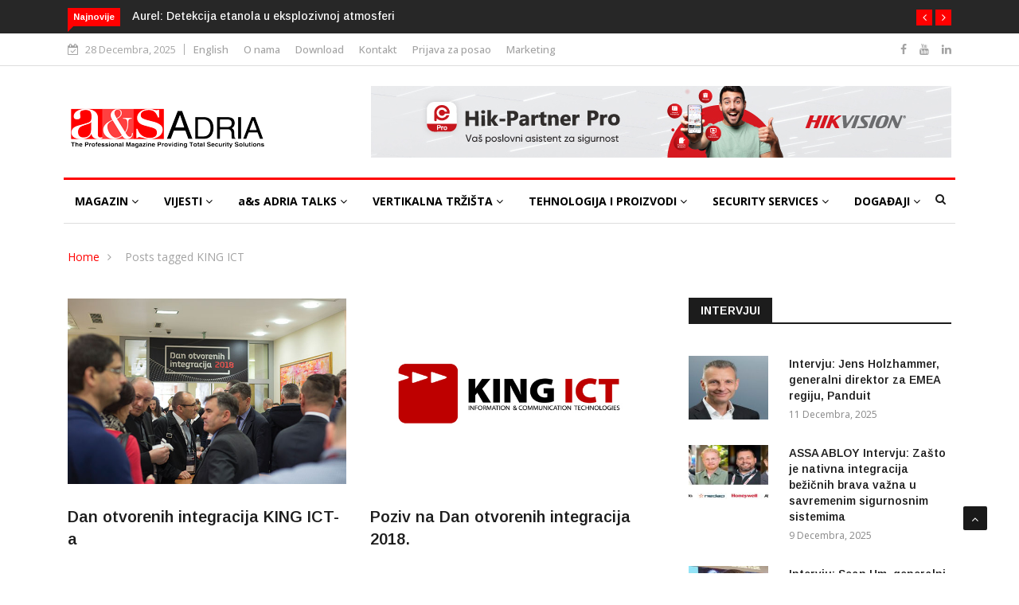

--- FILE ---
content_type: text/html; charset=UTF-8
request_url: https://www.asadria.com/tag/king-ict/
body_size: 28961
content:

<!DOCTYPE html>
<html lang="bs-BA">
<head>
	<!-- Google tag (gtag.js) -->
<script async src="https://www.googletagmanager.com/gtag/js?id=G-9B6SB2J3KZ"></script>
<script>
  window.dataLayer = window.dataLayer || [];
  function gtag(){dataLayer.push(arguments);}
  gtag('js', new Date());

  gtag('config', 'G-9B6SB2J3KZ');
</script>
<meta charset="UTF-8">
<meta name="viewport" content="width=device-width">
<link rel="profile" href="https://gmpg.org/xfn/11">
<link rel="pingback" href="https://www.asadria.com/xmlrpc.php">
<!-- set faviocn-->
<title>KING ICT &#8211; a&amp;s Adria Magazine</title>
<meta name='robots' content='max-image-preview:large' />
<link rel='dns-prefetch' href='//platform-api.sharethis.com' />
<link rel='dns-prefetch' href='//fonts.googleapis.com' />
<link rel='preconnect' href='https://fonts.gstatic.com' crossorigin />
<link rel="alternate" type="application/rss+xml" title="a&amp;s Adria Magazine &raquo; novosti" href="https://www.asadria.com/feed/" />
<link rel="alternate" type="application/rss+xml" title="a&amp;s Adria Magazine &raquo;  novosti o komentarima" href="https://www.asadria.com/comments/feed/" />
<link rel="alternate" type="application/rss+xml" title="a&amp;s Adria Magazine &raquo; KING ICT  novosti o oznaci" href="https://www.asadria.com/tag/king-ict/feed/" />
<script type="text/javascript">
/* <![CDATA[ */
window._wpemojiSettings = {"baseUrl":"https:\/\/s.w.org\/images\/core\/emoji\/15.0.3\/72x72\/","ext":".png","svgUrl":"https:\/\/s.w.org\/images\/core\/emoji\/15.0.3\/svg\/","svgExt":".svg","source":{"concatemoji":"https:\/\/www.asadria.com\/wp-includes\/js\/wp-emoji-release.min.js?ver=6.6.4"}};
/*! This file is auto-generated */
!function(i,n){var o,s,e;function c(e){try{var t={supportTests:e,timestamp:(new Date).valueOf()};sessionStorage.setItem(o,JSON.stringify(t))}catch(e){}}function p(e,t,n){e.clearRect(0,0,e.canvas.width,e.canvas.height),e.fillText(t,0,0);var t=new Uint32Array(e.getImageData(0,0,e.canvas.width,e.canvas.height).data),r=(e.clearRect(0,0,e.canvas.width,e.canvas.height),e.fillText(n,0,0),new Uint32Array(e.getImageData(0,0,e.canvas.width,e.canvas.height).data));return t.every(function(e,t){return e===r[t]})}function u(e,t,n){switch(t){case"flag":return n(e,"\ud83c\udff3\ufe0f\u200d\u26a7\ufe0f","\ud83c\udff3\ufe0f\u200b\u26a7\ufe0f")?!1:!n(e,"\ud83c\uddfa\ud83c\uddf3","\ud83c\uddfa\u200b\ud83c\uddf3")&&!n(e,"\ud83c\udff4\udb40\udc67\udb40\udc62\udb40\udc65\udb40\udc6e\udb40\udc67\udb40\udc7f","\ud83c\udff4\u200b\udb40\udc67\u200b\udb40\udc62\u200b\udb40\udc65\u200b\udb40\udc6e\u200b\udb40\udc67\u200b\udb40\udc7f");case"emoji":return!n(e,"\ud83d\udc26\u200d\u2b1b","\ud83d\udc26\u200b\u2b1b")}return!1}function f(e,t,n){var r="undefined"!=typeof WorkerGlobalScope&&self instanceof WorkerGlobalScope?new OffscreenCanvas(300,150):i.createElement("canvas"),a=r.getContext("2d",{willReadFrequently:!0}),o=(a.textBaseline="top",a.font="600 32px Arial",{});return e.forEach(function(e){o[e]=t(a,e,n)}),o}function t(e){var t=i.createElement("script");t.src=e,t.defer=!0,i.head.appendChild(t)}"undefined"!=typeof Promise&&(o="wpEmojiSettingsSupports",s=["flag","emoji"],n.supports={everything:!0,everythingExceptFlag:!0},e=new Promise(function(e){i.addEventListener("DOMContentLoaded",e,{once:!0})}),new Promise(function(t){var n=function(){try{var e=JSON.parse(sessionStorage.getItem(o));if("object"==typeof e&&"number"==typeof e.timestamp&&(new Date).valueOf()<e.timestamp+604800&&"object"==typeof e.supportTests)return e.supportTests}catch(e){}return null}();if(!n){if("undefined"!=typeof Worker&&"undefined"!=typeof OffscreenCanvas&&"undefined"!=typeof URL&&URL.createObjectURL&&"undefined"!=typeof Blob)try{var e="postMessage("+f.toString()+"("+[JSON.stringify(s),u.toString(),p.toString()].join(",")+"));",r=new Blob([e],{type:"text/javascript"}),a=new Worker(URL.createObjectURL(r),{name:"wpTestEmojiSupports"});return void(a.onmessage=function(e){c(n=e.data),a.terminate(),t(n)})}catch(e){}c(n=f(s,u,p))}t(n)}).then(function(e){for(var t in e)n.supports[t]=e[t],n.supports.everything=n.supports.everything&&n.supports[t],"flag"!==t&&(n.supports.everythingExceptFlag=n.supports.everythingExceptFlag&&n.supports[t]);n.supports.everythingExceptFlag=n.supports.everythingExceptFlag&&!n.supports.flag,n.DOMReady=!1,n.readyCallback=function(){n.DOMReady=!0}}).then(function(){return e}).then(function(){var e;n.supports.everything||(n.readyCallback(),(e=n.source||{}).concatemoji?t(e.concatemoji):e.wpemoji&&e.twemoji&&(t(e.twemoji),t(e.wpemoji)))}))}((window,document),window._wpemojiSettings);
/* ]]> */
</script>
<style id='wp-emoji-styles-inline-css' type='text/css'>

	img.wp-smiley, img.emoji {
		display: inline !important;
		border: none !important;
		box-shadow: none !important;
		height: 1em !important;
		width: 1em !important;
		margin: 0 0.07em !important;
		vertical-align: -0.1em !important;
		background: none !important;
		padding: 0 !important;
	}
</style>
<link rel="stylesheet" href="https://www.asadria.com/wp-content/cache/minify/6a280.css" media="all" />


<style id='bp-login-form-style-inline-css' type='text/css'>
.widget_bp_core_login_widget .bp-login-widget-user-avatar{float:left}.widget_bp_core_login_widget .bp-login-widget-user-links{margin-left:70px}#bp-login-widget-form label{display:block;font-weight:600;margin:15px 0 5px;width:auto}#bp-login-widget-form input[type=password],#bp-login-widget-form input[type=text]{background-color:#fafafa;border:1px solid #d6d6d6;border-radius:0;font:inherit;font-size:100%;padding:.5em;width:100%}#bp-login-widget-form .bp-login-widget-register-link,#bp-login-widget-form .login-submit{display:inline;width:-moz-fit-content;width:fit-content}#bp-login-widget-form .bp-login-widget-register-link{margin-left:1em}#bp-login-widget-form .bp-login-widget-register-link a{filter:invert(1)}#bp-login-widget-form .bp-login-widget-pwd-link{font-size:80%}

</style>
<style id='bp-primary-nav-style-inline-css' type='text/css'>
.buddypress_object_nav .bp-navs{background:#0000;clear:both;overflow:hidden}.buddypress_object_nav .bp-navs ul{margin:0;padding:0}.buddypress_object_nav .bp-navs ul li{list-style:none;margin:0}.buddypress_object_nav .bp-navs ul li a,.buddypress_object_nav .bp-navs ul li span{border:0;display:block;padding:5px 10px;text-decoration:none}.buddypress_object_nav .bp-navs ul li .count{background:#eaeaea;border:1px solid #ccc;border-radius:50%;color:#555;display:inline-block;font-size:12px;margin-left:2px;padding:3px 6px;text-align:center;vertical-align:middle}.buddypress_object_nav .bp-navs ul li a .count:empty{display:none}.buddypress_object_nav .bp-navs ul li.last select{max-width:185px}.buddypress_object_nav .bp-navs ul li.current a,.buddypress_object_nav .bp-navs ul li.selected a{color:#333;opacity:1}.buddypress_object_nav .bp-navs ul li.current a .count,.buddypress_object_nav .bp-navs ul li.selected a .count{background-color:#fff}.buddypress_object_nav .bp-navs ul li.dynamic a .count,.buddypress_object_nav .bp-navs ul li.dynamic.current a .count,.buddypress_object_nav .bp-navs ul li.dynamic.selected a .count{background-color:#5087e5;border:0;color:#fafafa}.buddypress_object_nav .bp-navs ul li.dynamic a:hover .count{background-color:#5087e5;border:0;color:#fff}.buddypress_object_nav .main-navs.dir-navs{margin-bottom:20px}.buddypress_object_nav .bp-navs.group-create-links ul li.current a{text-align:center}.buddypress_object_nav .bp-navs.group-create-links ul li:not(.current),.buddypress_object_nav .bp-navs.group-create-links ul li:not(.current) a{color:#767676}.buddypress_object_nav .bp-navs.group-create-links ul li:not(.current) a:focus,.buddypress_object_nav .bp-navs.group-create-links ul li:not(.current) a:hover{background:none;color:#555}.buddypress_object_nav .bp-navs.group-create-links ul li:not(.current) a[disabled]:focus,.buddypress_object_nav .bp-navs.group-create-links ul li:not(.current) a[disabled]:hover{color:#767676}

</style>
<style id='bp-member-style-inline-css' type='text/css'>
[data-type="bp/member"] input.components-placeholder__input{border:1px solid #757575;border-radius:2px;flex:1 1 auto;padding:6px 8px}.bp-block-member{position:relative}.bp-block-member .member-content{display:flex}.bp-block-member .user-nicename{display:block}.bp-block-member .user-nicename a{border:none;color:currentColor;text-decoration:none}.bp-block-member .bp-profile-button{width:100%}.bp-block-member .bp-profile-button a.button{bottom:10px;display:inline-block;margin:18px 0 0;position:absolute;right:0}.bp-block-member.has-cover .item-header-avatar,.bp-block-member.has-cover .member-content,.bp-block-member.has-cover .member-description{z-index:2}.bp-block-member.has-cover .member-content,.bp-block-member.has-cover .member-description{padding-top:75px}.bp-block-member.has-cover .bp-member-cover-image{background-color:#c5c5c5;background-position:top;background-repeat:no-repeat;background-size:cover;border:0;display:block;height:150px;left:0;margin:0;padding:0;position:absolute;top:0;width:100%;z-index:1}.bp-block-member img.avatar{height:auto;width:auto}.bp-block-member.avatar-none .item-header-avatar{display:none}.bp-block-member.avatar-none.has-cover{min-height:200px}.bp-block-member.avatar-full{min-height:150px}.bp-block-member.avatar-full .item-header-avatar{width:180px}.bp-block-member.avatar-thumb .member-content{align-items:center;min-height:50px}.bp-block-member.avatar-thumb .item-header-avatar{width:70px}.bp-block-member.avatar-full.has-cover{min-height:300px}.bp-block-member.avatar-full.has-cover .item-header-avatar{width:200px}.bp-block-member.avatar-full.has-cover img.avatar{background:#fffc;border:2px solid #fff;margin-left:20px}.bp-block-member.avatar-thumb.has-cover .item-header-avatar{padding-top:75px}.entry .entry-content .bp-block-member .user-nicename a{border:none;color:currentColor;text-decoration:none}

</style>
<style id='bp-members-style-inline-css' type='text/css'>
[data-type="bp/members"] .components-placeholder.is-appender{min-height:0}[data-type="bp/members"] .components-placeholder.is-appender .components-placeholder__label:empty{display:none}[data-type="bp/members"] .components-placeholder input.components-placeholder__input{border:1px solid #757575;border-radius:2px;flex:1 1 auto;padding:6px 8px}[data-type="bp/members"].avatar-none .member-description{width:calc(100% - 44px)}[data-type="bp/members"].avatar-full .member-description{width:calc(100% - 224px)}[data-type="bp/members"].avatar-thumb .member-description{width:calc(100% - 114px)}[data-type="bp/members"] .member-content{position:relative}[data-type="bp/members"] .member-content .is-right{position:absolute;right:2px;top:2px}[data-type="bp/members"] .columns-2 .member-content .member-description,[data-type="bp/members"] .columns-3 .member-content .member-description,[data-type="bp/members"] .columns-4 .member-content .member-description{padding-left:44px;width:calc(100% - 44px)}[data-type="bp/members"] .columns-3 .is-right{right:-10px}[data-type="bp/members"] .columns-4 .is-right{right:-50px}.bp-block-members.is-grid{display:flex;flex-wrap:wrap;padding:0}.bp-block-members.is-grid .member-content{margin:0 1.25em 1.25em 0;width:100%}@media(min-width:600px){.bp-block-members.columns-2 .member-content{width:calc(50% - .625em)}.bp-block-members.columns-2 .member-content:nth-child(2n){margin-right:0}.bp-block-members.columns-3 .member-content{width:calc(33.33333% - .83333em)}.bp-block-members.columns-3 .member-content:nth-child(3n){margin-right:0}.bp-block-members.columns-4 .member-content{width:calc(25% - .9375em)}.bp-block-members.columns-4 .member-content:nth-child(4n){margin-right:0}}.bp-block-members .member-content{display:flex;flex-direction:column;padding-bottom:1em;text-align:center}.bp-block-members .member-content .item-header-avatar,.bp-block-members .member-content .member-description{width:100%}.bp-block-members .member-content .item-header-avatar{margin:0 auto}.bp-block-members .member-content .item-header-avatar img.avatar{display:inline-block}@media(min-width:600px){.bp-block-members .member-content{flex-direction:row;text-align:left}.bp-block-members .member-content .item-header-avatar,.bp-block-members .member-content .member-description{width:auto}.bp-block-members .member-content .item-header-avatar{margin:0}}.bp-block-members .member-content .user-nicename{display:block}.bp-block-members .member-content .user-nicename a{border:none;color:currentColor;text-decoration:none}.bp-block-members .member-content time{color:#767676;display:block;font-size:80%}.bp-block-members.avatar-none .item-header-avatar{display:none}.bp-block-members.avatar-full{min-height:190px}.bp-block-members.avatar-full .item-header-avatar{width:180px}.bp-block-members.avatar-thumb .member-content{min-height:80px}.bp-block-members.avatar-thumb .item-header-avatar{width:70px}.bp-block-members.columns-2 .member-content,.bp-block-members.columns-3 .member-content,.bp-block-members.columns-4 .member-content{display:block;text-align:center}.bp-block-members.columns-2 .member-content .item-header-avatar,.bp-block-members.columns-3 .member-content .item-header-avatar,.bp-block-members.columns-4 .member-content .item-header-avatar{margin:0 auto}.bp-block-members img.avatar{height:auto;max-width:-moz-fit-content;max-width:fit-content;width:auto}.bp-block-members .member-content.has-activity{align-items:center}.bp-block-members .member-content.has-activity .item-header-avatar{padding-right:1em}.bp-block-members .member-content.has-activity .wp-block-quote{margin-bottom:0;text-align:left}.bp-block-members .member-content.has-activity .wp-block-quote cite a,.entry .entry-content .bp-block-members .user-nicename a{border:none;color:currentColor;text-decoration:none}

</style>
<style id='bp-dynamic-members-style-inline-css' type='text/css'>
.bp-dynamic-block-container .item-options{font-size:.5em;margin:0 0 1em;padding:1em 0}.bp-dynamic-block-container .item-options a.selected{font-weight:600}.bp-dynamic-block-container ul.item-list{list-style:none;margin:1em 0;padding-left:0}.bp-dynamic-block-container ul.item-list li{margin-bottom:1em}.bp-dynamic-block-container ul.item-list li:after,.bp-dynamic-block-container ul.item-list li:before{content:" ";display:table}.bp-dynamic-block-container ul.item-list li:after{clear:both}.bp-dynamic-block-container ul.item-list li .item-avatar{float:left;width:60px}.bp-dynamic-block-container ul.item-list li .item{margin-left:70px}

</style>
<style id='bp-online-members-style-inline-css' type='text/css'>
.widget_bp_core_whos_online_widget .avatar-block,[data-type="bp/online-members"] .avatar-block{display:flex;flex-flow:row wrap}.widget_bp_core_whos_online_widget .avatar-block img,[data-type="bp/online-members"] .avatar-block img{margin:.5em}

</style>
<style id='bp-active-members-style-inline-css' type='text/css'>
.widget_bp_core_recently_active_widget .avatar-block,[data-type="bp/active-members"] .avatar-block{display:flex;flex-flow:row wrap}.widget_bp_core_recently_active_widget .avatar-block img,[data-type="bp/active-members"] .avatar-block img{margin:.5em}

</style>
<style id='bp-latest-activities-style-inline-css' type='text/css'>
.bp-latest-activities .components-flex.components-select-control select[multiple]{height:auto;padding:0 8px}.bp-latest-activities .components-flex.components-select-control select[multiple]+.components-input-control__suffix svg{display:none}.bp-latest-activities-block a,.entry .entry-content .bp-latest-activities-block a{border:none;text-decoration:none}.bp-latest-activities-block .activity-list.item-list blockquote{border:none;padding:0}.bp-latest-activities-block .activity-list.item-list blockquote .activity-item:not(.mini){box-shadow:1px 0 4px #00000026;padding:0 1em;position:relative}.bp-latest-activities-block .activity-list.item-list blockquote .activity-item:not(.mini):after,.bp-latest-activities-block .activity-list.item-list blockquote .activity-item:not(.mini):before{border-color:#0000;border-style:solid;content:"";display:block;height:0;left:15px;position:absolute;width:0}.bp-latest-activities-block .activity-list.item-list blockquote .activity-item:not(.mini):before{border-top-color:#00000026;border-width:9px;bottom:-18px;left:14px}.bp-latest-activities-block .activity-list.item-list blockquote .activity-item:not(.mini):after{border-top-color:#fff;border-width:8px;bottom:-16px}.bp-latest-activities-block .activity-list.item-list blockquote .activity-item.mini .avatar{display:inline-block;height:20px;margin-right:2px;vertical-align:middle;width:20px}.bp-latest-activities-block .activity-list.item-list footer{align-items:center;display:flex}.bp-latest-activities-block .activity-list.item-list footer img.avatar{border:none;display:inline-block;margin-right:.5em}.bp-latest-activities-block .activity-list.item-list footer .activity-time-since{font-size:90%}.bp-latest-activities-block .widget-error{border-left:4px solid #0b80a4;box-shadow:1px 0 4px #00000026}.bp-latest-activities-block .widget-error p{padding:0 1em}

</style>
<link rel="stylesheet" href="https://www.asadria.com/wp-content/cache/minify/3351c.css" media="all" />





<style id='classic-theme-styles-inline-css' type='text/css'>
/*! This file is auto-generated */
.wp-block-button__link{color:#fff;background-color:#32373c;border-radius:9999px;box-shadow:none;text-decoration:none;padding:calc(.667em + 2px) calc(1.333em + 2px);font-size:1.125em}.wp-block-file__button{background:#32373c;color:#fff;text-decoration:none}
</style>
<link rel="stylesheet" href="https://www.asadria.com/wp-content/cache/minify/f5dfd.css" media="all" />






<style id='global-styles-inline-css' type='text/css'>
:root{--wp--preset--aspect-ratio--square: 1;--wp--preset--aspect-ratio--4-3: 4/3;--wp--preset--aspect-ratio--3-4: 3/4;--wp--preset--aspect-ratio--3-2: 3/2;--wp--preset--aspect-ratio--2-3: 2/3;--wp--preset--aspect-ratio--16-9: 16/9;--wp--preset--aspect-ratio--9-16: 9/16;--wp--preset--color--black: #000000;--wp--preset--color--cyan-bluish-gray: #abb8c3;--wp--preset--color--white: #ffffff;--wp--preset--color--pale-pink: #f78da7;--wp--preset--color--vivid-red: #cf2e2e;--wp--preset--color--luminous-vivid-orange: #ff6900;--wp--preset--color--luminous-vivid-amber: #fcb900;--wp--preset--color--light-green-cyan: #7bdcb5;--wp--preset--color--vivid-green-cyan: #00d084;--wp--preset--color--pale-cyan-blue: #8ed1fc;--wp--preset--color--vivid-cyan-blue: #0693e3;--wp--preset--color--vivid-purple: #9b51e0;--wp--preset--gradient--vivid-cyan-blue-to-vivid-purple: linear-gradient(135deg,rgba(6,147,227,1) 0%,rgb(155,81,224) 100%);--wp--preset--gradient--light-green-cyan-to-vivid-green-cyan: linear-gradient(135deg,rgb(122,220,180) 0%,rgb(0,208,130) 100%);--wp--preset--gradient--luminous-vivid-amber-to-luminous-vivid-orange: linear-gradient(135deg,rgba(252,185,0,1) 0%,rgba(255,105,0,1) 100%);--wp--preset--gradient--luminous-vivid-orange-to-vivid-red: linear-gradient(135deg,rgba(255,105,0,1) 0%,rgb(207,46,46) 100%);--wp--preset--gradient--very-light-gray-to-cyan-bluish-gray: linear-gradient(135deg,rgb(238,238,238) 0%,rgb(169,184,195) 100%);--wp--preset--gradient--cool-to-warm-spectrum: linear-gradient(135deg,rgb(74,234,220) 0%,rgb(151,120,209) 20%,rgb(207,42,186) 40%,rgb(238,44,130) 60%,rgb(251,105,98) 80%,rgb(254,248,76) 100%);--wp--preset--gradient--blush-light-purple: linear-gradient(135deg,rgb(255,206,236) 0%,rgb(152,150,240) 100%);--wp--preset--gradient--blush-bordeaux: linear-gradient(135deg,rgb(254,205,165) 0%,rgb(254,45,45) 50%,rgb(107,0,62) 100%);--wp--preset--gradient--luminous-dusk: linear-gradient(135deg,rgb(255,203,112) 0%,rgb(199,81,192) 50%,rgb(65,88,208) 100%);--wp--preset--gradient--pale-ocean: linear-gradient(135deg,rgb(255,245,203) 0%,rgb(182,227,212) 50%,rgb(51,167,181) 100%);--wp--preset--gradient--electric-grass: linear-gradient(135deg,rgb(202,248,128) 0%,rgb(113,206,126) 100%);--wp--preset--gradient--midnight: linear-gradient(135deg,rgb(2,3,129) 0%,rgb(40,116,252) 100%);--wp--preset--font-size--small: 13px;--wp--preset--font-size--medium: 20px;--wp--preset--font-size--large: 36px;--wp--preset--font-size--x-large: 42px;--wp--preset--spacing--20: 0.44rem;--wp--preset--spacing--30: 0.67rem;--wp--preset--spacing--40: 1rem;--wp--preset--spacing--50: 1.5rem;--wp--preset--spacing--60: 2.25rem;--wp--preset--spacing--70: 3.38rem;--wp--preset--spacing--80: 5.06rem;--wp--preset--shadow--natural: 6px 6px 9px rgba(0, 0, 0, 0.2);--wp--preset--shadow--deep: 12px 12px 50px rgba(0, 0, 0, 0.4);--wp--preset--shadow--sharp: 6px 6px 0px rgba(0, 0, 0, 0.2);--wp--preset--shadow--outlined: 6px 6px 0px -3px rgba(255, 255, 255, 1), 6px 6px rgba(0, 0, 0, 1);--wp--preset--shadow--crisp: 6px 6px 0px rgba(0, 0, 0, 1);}:where(.is-layout-flex){gap: 0.5em;}:where(.is-layout-grid){gap: 0.5em;}body .is-layout-flex{display: flex;}.is-layout-flex{flex-wrap: wrap;align-items: center;}.is-layout-flex > :is(*, div){margin: 0;}body .is-layout-grid{display: grid;}.is-layout-grid > :is(*, div){margin: 0;}:where(.wp-block-columns.is-layout-flex){gap: 2em;}:where(.wp-block-columns.is-layout-grid){gap: 2em;}:where(.wp-block-post-template.is-layout-flex){gap: 1.25em;}:where(.wp-block-post-template.is-layout-grid){gap: 1.25em;}.has-black-color{color: var(--wp--preset--color--black) !important;}.has-cyan-bluish-gray-color{color: var(--wp--preset--color--cyan-bluish-gray) !important;}.has-white-color{color: var(--wp--preset--color--white) !important;}.has-pale-pink-color{color: var(--wp--preset--color--pale-pink) !important;}.has-vivid-red-color{color: var(--wp--preset--color--vivid-red) !important;}.has-luminous-vivid-orange-color{color: var(--wp--preset--color--luminous-vivid-orange) !important;}.has-luminous-vivid-amber-color{color: var(--wp--preset--color--luminous-vivid-amber) !important;}.has-light-green-cyan-color{color: var(--wp--preset--color--light-green-cyan) !important;}.has-vivid-green-cyan-color{color: var(--wp--preset--color--vivid-green-cyan) !important;}.has-pale-cyan-blue-color{color: var(--wp--preset--color--pale-cyan-blue) !important;}.has-vivid-cyan-blue-color{color: var(--wp--preset--color--vivid-cyan-blue) !important;}.has-vivid-purple-color{color: var(--wp--preset--color--vivid-purple) !important;}.has-black-background-color{background-color: var(--wp--preset--color--black) !important;}.has-cyan-bluish-gray-background-color{background-color: var(--wp--preset--color--cyan-bluish-gray) !important;}.has-white-background-color{background-color: var(--wp--preset--color--white) !important;}.has-pale-pink-background-color{background-color: var(--wp--preset--color--pale-pink) !important;}.has-vivid-red-background-color{background-color: var(--wp--preset--color--vivid-red) !important;}.has-luminous-vivid-orange-background-color{background-color: var(--wp--preset--color--luminous-vivid-orange) !important;}.has-luminous-vivid-amber-background-color{background-color: var(--wp--preset--color--luminous-vivid-amber) !important;}.has-light-green-cyan-background-color{background-color: var(--wp--preset--color--light-green-cyan) !important;}.has-vivid-green-cyan-background-color{background-color: var(--wp--preset--color--vivid-green-cyan) !important;}.has-pale-cyan-blue-background-color{background-color: var(--wp--preset--color--pale-cyan-blue) !important;}.has-vivid-cyan-blue-background-color{background-color: var(--wp--preset--color--vivid-cyan-blue) !important;}.has-vivid-purple-background-color{background-color: var(--wp--preset--color--vivid-purple) !important;}.has-black-border-color{border-color: var(--wp--preset--color--black) !important;}.has-cyan-bluish-gray-border-color{border-color: var(--wp--preset--color--cyan-bluish-gray) !important;}.has-white-border-color{border-color: var(--wp--preset--color--white) !important;}.has-pale-pink-border-color{border-color: var(--wp--preset--color--pale-pink) !important;}.has-vivid-red-border-color{border-color: var(--wp--preset--color--vivid-red) !important;}.has-luminous-vivid-orange-border-color{border-color: var(--wp--preset--color--luminous-vivid-orange) !important;}.has-luminous-vivid-amber-border-color{border-color: var(--wp--preset--color--luminous-vivid-amber) !important;}.has-light-green-cyan-border-color{border-color: var(--wp--preset--color--light-green-cyan) !important;}.has-vivid-green-cyan-border-color{border-color: var(--wp--preset--color--vivid-green-cyan) !important;}.has-pale-cyan-blue-border-color{border-color: var(--wp--preset--color--pale-cyan-blue) !important;}.has-vivid-cyan-blue-border-color{border-color: var(--wp--preset--color--vivid-cyan-blue) !important;}.has-vivid-purple-border-color{border-color: var(--wp--preset--color--vivid-purple) !important;}.has-vivid-cyan-blue-to-vivid-purple-gradient-background{background: var(--wp--preset--gradient--vivid-cyan-blue-to-vivid-purple) !important;}.has-light-green-cyan-to-vivid-green-cyan-gradient-background{background: var(--wp--preset--gradient--light-green-cyan-to-vivid-green-cyan) !important;}.has-luminous-vivid-amber-to-luminous-vivid-orange-gradient-background{background: var(--wp--preset--gradient--luminous-vivid-amber-to-luminous-vivid-orange) !important;}.has-luminous-vivid-orange-to-vivid-red-gradient-background{background: var(--wp--preset--gradient--luminous-vivid-orange-to-vivid-red) !important;}.has-very-light-gray-to-cyan-bluish-gray-gradient-background{background: var(--wp--preset--gradient--very-light-gray-to-cyan-bluish-gray) !important;}.has-cool-to-warm-spectrum-gradient-background{background: var(--wp--preset--gradient--cool-to-warm-spectrum) !important;}.has-blush-light-purple-gradient-background{background: var(--wp--preset--gradient--blush-light-purple) !important;}.has-blush-bordeaux-gradient-background{background: var(--wp--preset--gradient--blush-bordeaux) !important;}.has-luminous-dusk-gradient-background{background: var(--wp--preset--gradient--luminous-dusk) !important;}.has-pale-ocean-gradient-background{background: var(--wp--preset--gradient--pale-ocean) !important;}.has-electric-grass-gradient-background{background: var(--wp--preset--gradient--electric-grass) !important;}.has-midnight-gradient-background{background: var(--wp--preset--gradient--midnight) !important;}.has-small-font-size{font-size: var(--wp--preset--font-size--small) !important;}.has-medium-font-size{font-size: var(--wp--preset--font-size--medium) !important;}.has-large-font-size{font-size: var(--wp--preset--font-size--large) !important;}.has-x-large-font-size{font-size: var(--wp--preset--font-size--x-large) !important;}
:where(.wp-block-columns.is-layout-flex){gap: 2em;}:where(.wp-block-columns.is-layout-grid){gap: 2em;}
:root :where(.wp-block-pullquote){font-size: 1.5em;line-height: 1.6;}
:where(.wp-block-post-template.is-layout-flex){gap: 1.25em;}:where(.wp-block-post-template.is-layout-grid){gap: 1.25em;}
</style>
<link rel="stylesheet" href="https://www.asadria.com/wp-content/cache/minify/8369a.css" media="all" />







<link rel='stylesheet' id='google-fonts-css' href='https://fonts.googleapis.com/css?family=Open%2BSans%3A300%2C400%2C600%2C700%7CArimo%3A400%2C700&#038;subset=latin%2Clatin-ext' type='text/css' media='all' />
<link rel="stylesheet" href="https://www.asadria.com/wp-content/cache/minify/8d1ca.css" media="all" />







<style id='news247-style-inline-css' type='text/css'>
.thw-menubar-wrap.sticky-header {padding:0;  z-index: 99999;position: fixed;
          width: 100%;top: 0;-webkit-backface-visibility: hidden;box-shadow: 0 1px 5px rgba(0, 0, 0, 0.1);-webkit-box-shadow: 0 1px 5px rgba(0, 0, 0, 0.1);}.admin-bar .thw-menubar-wrap.sticky-header {top: 32px;}.site-nav-inner{text-align:left;}.logo-header-inner{text-align:left;}a, a:visited, a:focus,.topbar .top-menu li a:hover,
                ul.main-menu>li:hover>a,
                ul.main-menu li ul li:hover > a,.navbar-header .navbar-toggle .menu-text:hover,
                .nav-solid ul.navbar-nav > li:hover > a, .nav-solid ul.navbar-nav > li.active > a,
                .blog-entry-footer a:hover,.blog-share-button ul li a:hover,.copyright-info i,
                .widget ul.nav>li>a:hover,.post-meta span i,.more-link:hover, .social-icons a:hover,
                .entry-header .page-title a:hover,.post-navigation span:hover,.post-navigation h3:hover,
                .authors-social a:hover,.related-item-content .border-overlay-content .post-cat a,
                .related-post .entry-title a:hover,.related-post .post-cat a:hover,
                .recent-posts .post-info .entry-title a:hover,
                .sidebar .widget_categories ul.nav  li:hover a,.sidebar .widget_archive ul li:hover a,
                .sidebar .widget_pages  ul li:hover a,.sidebar .widget_meta  ul li:hover a,
                .sidebar .widget_recent_comments  ul li:hover a,.sidebar .widget_recent_entries  ul li:hover a,
                .border-overlay-content .entry-title a:hover,
                .border-overlay-content .post-cat a:hover,.slider-content .post-cat a:hover,
                .slider-content .entry-title a:hover,.top-social li a:hover,
                .header .top-social li a:hover,.blog-header h2.page-title a:hover,
                a.more-link,.entry-meta .entry-meta-list i,.entry-comment a:hover,
                .social-button li a:hover,.nav-search:hover,.promo-center-content h3:hover a,
                .entry-post-meta .publish-date a:hover,
                #responsive-menu ul li a:hover,.owl-theme .owl-nav .owl-prev,.owl-theme .owl-nav .owl-next,
                .box-slider-meta .comment a:hover,.box-slider-meta .author a:hover,
                .most-meta-category a,.most-view-item-content .entry-title a:hover,
                .editor-meta-category a:hover,.ediotr-grid-content .entry-title a:hover,
                .editor-box-meta .author a:hover,.entry-blog .entry-post-title a:hover,
                .entry-post-footer-wrap a.readmore-blog:hover,

                .woocommerce ul.products li.product .woocommerce-loop-product__title:hover,

                .entry-post-footer-wrap span a:hover,.recent-posts-widget .post-info .entry-title a:hover,
                .recent-posts-widget .post-info .post-title a:hover,
                .editor-item-content-info h4 a:hover,ul.main-menu li > ul li.current-menu-parent > a,
                ul.main-menu > li.current-menu-ancestor > a,.footerbottom-widget .social-button-widget li a i:hover,
                .post-block-style .post-title a:hover,#wp-megamenu-primary > .wpmm-nav-wrap ul.wp-megamenu > li ul.wp-megamenu-sub-menu li
                .wpmm-vertical-tabs-nav ul li.active a,.topbar-nav li a:hover,
                .trending-bar.tickerbelowmenu .post-title a:hover{ color:#FF0000; }.category-meta-bg a:hover:before{ border-top-color:#FF0000; }#wp-megamenu-primary > .wpmm-nav-wrap .wp-megamenu >li > ul.wp-megamenu-sub-menu li.wpmm-type-widget > a:after{ border-bottom: 2px solid #FF0000; }#header-trigger:hover .icon-bar,
                .thw-offcanvas .nano > .nano-pane > .nano-slider,
                .navbar-header .navbar-toggle:hover .icon-bar,
                .sidebar .widget-title:before,
                .widget.widget_tag_cloud .tagcloud a:hover,.btn-newsletter input[type=submit],
                .slider-content.boxed .post-cat a,.slider-content.boxed .post-cat:before,
                .box-slider .owl-nav > div:hover,.owl-merge .owl-nav > div:hover,
                .column-slider .owl-nav > div:hover,.post-meta-category a,
                .home_page5 .main-content-inner .post-layout .post-meta-category a:hover,
                .entry-image .quote-link,
                .btn-primary,a.btn-primary,.myblog-newsltter input[type=submit],
                button, input[type=button], input[type=reset], input[type=submit],
                .wpcf7-form-control.wpcf7-submit,.paging-navigation .post-nav li>a,
                .paging-navigation .post-nav  li>span,.slider-layout-cats a:hover,
                .box-slider.owl-theme .owl-dots .owl-dot span,
                .slider-layout3-item-inner .slider-layout3-btn a:hover,.comment-navigation .nav-previous a,
                .comment-navigation .nav-next a,.blog-entry-summary .page-links span,
                .post-pagination ul li a:hover,.post-pagination ul li span.current,#post-loading-button:hover,
                .latest-cats.random-clor-cats a,#post-loading-button,.owl-theme .owl-nav .owl-prev:hover,.owl-theme .owl-nav .owl-next:hover,
                .owl-theme .owl-dots .owl-dot.active span, .owl-theme .owl-dots .owl-dot:hover span,
                .search-newsletter .newsletter-subscribe a:hover,.footer-widget .widget-title:after,
                .meta-category.feature-cats a,.editor-item-content .most-meta-category a,
                .sidebar .widget-title:after,.category-meta-bg a:hover,

                    .woocommerce ul.products li.product .button,.woocommerce ul.products li.product .added_to_cart,
                    .woocommerce nav.woocommerce-pagination ul li a:focus, .woocommerce nav.woocommerce-pagination ul li a:hover, .woocommerce nav.woocommerce-pagination ul li span.current,
                    .woocommerce #respond input#submit.alt, .woocommerce a.button.alt, .woocommerce button.button.alt, .woocommerce input.button.alt,
                    .woocommerce #respond input#submit, .woocommerce a.button, .woocommerce button.button, .woocommerce input.button,

                    .entry-content a.readmore-blog,.ts-common-nav,.tp-control a,
                    .recent-posts-widget .posts-thumb .category-meta-bg a:hover,
.recent-posts-widget .post-info-full .category-meta-bg a:hover,
.single-entry-blog3 .category-meta-bg a:hover,.trending-title,.pb-common-nav:hover,.ps-common-nav:hover,
.menubelow.menudarkstyle #wp-megamenu-primary > .wpmm-nav-wrap ul.wp-megamenu > li.current-menu-ancestor,
.menubelow.menudarkstyle #wp-megamenu-primary > .wpmm-nav-wrap ul.wp-megamenu > li:hover,
.menu-menuwithlogodark #wp-megamenu-primary >
.wpmm-nav-wrap ul.wp-megamenu > li.current-menu-ancestor > a,
.menu-menuwithlogodark #wp-megamenu-primary >
.wpmm-nav-wrap ul.wp-megamenu > li:hover > a,#back-to-top .btn.btn-primary:hover,blockquote:before{ background-color:#FF0000; }.latest-course-control a:hover,
                a.slider-layout-btn:hover,.slider-layout3-item-inner .slider-layout3-btn a:hover { border-color:#FF0000; }.menubelow .thw-menubar > .row,
                .thw-menubar-wrap.menuabove{border-top:  3px solid #FF0000; }.trending-title:before{border-top:  7px solid #FF0000; }#home-search{border-top: 2px solid #FF0000; }ul.main-menu>li:hover>a:before,ul.main-menu>li.current-menu-item>a:before,
                #wp-megamenu-primary > .wpmm-nav-wrap ul.wp-megamenu > li.current-menu-ancestor > a:before,
                #wp-megamenu-primary > .wpmm-nav-wrap ul.wp-megamenu > li.current-menu-item > a:before,
                #wp-megamenu-primary > .wpmm-nav-wrap ul.wp-megamenu > li:hover > a:before{border-color: #FF0000; }a:hover,a.more-link,.most-meta-category a:hover{ color:#FF0000; }.form-submit .btn.btn-primary:hover,.post-meta-category a:hover,
              a.btn-primary:hover,.btn-primary:hover,.myblog-newsltter input[type=submit]:hover,
                button, input[type=button]:hover, input[type=reset]:hover,
                input[type=submit]:hover,.wpcf7-form-control.wpcf7-submit:hover,
                .paging-navigation .post-nav li>a:hover, .paging-navigation .post-nav  li>span:hover,
                .comment-navigation .nav-previous a:hover,
                .comment-navigation .nav-next a:hover,
                #post-loading-button:hover,.latest-cats.random-clor-cats a:hover,
                .meta-category.feature-cats a:hover,.editor-item-content .most-meta-category a:hover,
                .category-meta-bg a:hover,

                            .woocommerce ul.products li.product .button:hover,
                    .woocommerce ul.products li.product .added_to_cart:hover,
                    .woocommerce #respond input#submit.alt:hover, .woocommerce a.button.alt:hover, .woocommerce button.button.alt:hover, .woocommerce input.button.alt:hover,
                    .woocommerce #respond input#submit:hover, .woocommerce a.button:hover, .woocommerce button.button:hover, .woocommerce input.button:hover,

                    .entry-content a.readmore-blog:hover,.ts-common-nav:hover,.tp-control a:hover{ background-color:#FF0000; }.thw-menubar-wrap{ background:#FFFFFF; }.tsnews-date, .top-menu li a,.social-button li a{ color:#A3A3A3; }.top-menu li a:hover,.social-button li a:hover{ color:#FF0000; }ul.main-menu>li>a,.thw-menubar .social-button li a,.thw-menubar .nav-search{ color:#1C1C1C; }ul.main-menu>li>a:hover,ul.main-menu > li.current-menu-item >a,
                ul.main-menu>li.current-menu-parent>a{ color:#FF0000; }ul.main-menu li ul li a{ color:#333333; }ul.main-menu li ul li a:hover,ul.main-menu li ul li.current-menu-item > a{ color:#FF0000; }.footer-column{ background:#1C1C1C; }.footer-column, .footer-column a, .footer-column .widget ul.nav>li>a,
                .footer-widget .recent-posts .post-info .entry-title a,.footer-widget .recent-posts-widget .post-info .entry-title a,
                .footer-widget .recent-posts-widget .post-meta time{ color:#A3A3A3; }.footer-widget .widget-title, .footerbottom-widget .widget-title{ color:#FFFFFF; }.footer-column a:hover, .footer-column .widget ul.nav>li>a:hover,
                .footer-widget .recent-posts .post-info .entry-title a:hover,.footer-widget .recent-posts-widget .post-info .entry-title a:hover{ color:#FF0000; }.copyright{ background:#FF0000; }.copyright, .footer-nav li a { color:#FFFFFF; }.copyright a:hover, .footer-nav li a:hover { color:#BBBBBB; }
</style>
<link rel="stylesheet" href="https://www.asadria.com/wp-content/cache/minify/e3967.css" media="all" />




<link rel="preload" as="style" href="https://fonts.googleapis.com/css?family=Open%20Sans:300,400,500,600,700,800,300italic,400italic,500italic,600italic,700italic,800italic%7CArimo:400,500,600,700,400italic,500italic,600italic,700italic&#038;display=swap&#038;ver=1766743586" /><link rel="stylesheet" href="https://fonts.googleapis.com/css?family=Open%20Sans:300,400,500,600,700,800,300italic,400italic,500italic,600italic,700italic,800italic%7CArimo:400,500,600,700,400italic,500italic,600italic,700italic&#038;display=swap&#038;ver=1766743586" media="print" onload="this.media='all'"><noscript><link rel="stylesheet" href="https://fonts.googleapis.com/css?family=Open%20Sans:300,400,500,600,700,800,300italic,400italic,500italic,600italic,700italic,800italic%7CArimo:400,500,600,700,400italic,500italic,600italic,700italic&#038;display=swap&#038;ver=1766743586" /></noscript><link rel="stylesheet" href="https://www.asadria.com/wp-content/cache/minify/020c4.css" media="all" />

<link rel='stylesheet' id='open-sans-css' href='https://fonts.googleapis.com/css?family=Open+Sans%3A300italic%2C400italic%2C600italic%2C300%2C400%2C600&#038;subset=latin%2Clatin-ext&#038;display=fallback&#038;ver=6.6.4' type='text/css' media='all' />
<link rel='stylesheet' id='poppins-css' href='//fonts.googleapis.com/css?family=Poppins%3A100%2C100italic%2C200%2C200italic%2C300%2C300italic%2Cregular%2Citalic%2C500%2C500italic%2C600%2C600italic%2C700%2C700italic%2C800%2C800italic%2C900%2C900italic&#038;ver=1.4.2' type='text/css' media='all' />
<link rel='stylesheet' id='oswald-css' href='//fonts.googleapis.com/css?family=Oswald%3A200%2C300%2Cregular%2C500%2C600%2C700&#038;ver=1.4.2' type='text/css' media='all' />
<script src="https://www.asadria.com/wp-content/cache/minify/21e9c.js"></script>



<script type="text/javascript" id="wp-i18n-js-after">
/* <![CDATA[ */
wp.i18n.setLocaleData( { 'text direction\u0004ltr': [ 'ltr' ] } );
/* ]]> */
</script>
<script src="https://www.asadria.com/wp-content/cache/minify/818c0.js"></script>


<script type="text/javascript" id="track-the-click-js-extra">
/* <![CDATA[ */
var ajax_var = {"nonce":"a7921b7166"};
var ttc_data = {"proBeacon":""};
/* ]]> */
</script>
<script src="https://www.asadria.com/wp-content/cache/minify/c2eb1.js"></script>

<script type="text/javascript" id="track-the-click-js-after" data-noptimize="true" data-no-optimize="1">
/* <![CDATA[ */
function getHomeURL() {return "https://www.asadria.com";}
function getPostID() {return 0;}
function showClickCounts() {return true;}
/* ]]> */
</script>
<script src="https://www.asadria.com/wp-content/cache/minify/13d74.js"></script>

<script type="text/javascript" id="postgrid-style-js-extra">
/* <![CDATA[ */
var postgrid_ajax_load = {"ajax_url":"https:\/\/www.asadria.com\/wp-admin\/admin-ajax.php","redirecturl":"https:\/\/www.asadria.com\/"};
/* ]]> */
</script>
<script src="https://www.asadria.com/wp-content/cache/minify/ad53c.js"></script>



<script type="text/javascript" id="news247-custom-js-extra">
/* <![CDATA[ */
var news247_ajax = {"ajax_url":"https:\/\/www.asadria.com\/wp-admin\/admin-ajax.php"};
/* ]]> */
</script>
<script src="https://www.asadria.com/wp-content/cache/minify/09be4.js"></script>

<script type="text/javascript" src="//platform-api.sharethis.com/js/sharethis.js?ver=6.6.4#property=5979503d1a124400114e5599&amp;product=inline-share-buttons" id="sharethis-js"></script>
<script type="text/javascript" id="foobox-free-min-js-before">
/* <![CDATA[ */
/* Run FooBox FREE (v2.7.35) */
var FOOBOX = window.FOOBOX = {
	ready: true,
	disableOthers: false,
	o: {wordpress: { enabled: true }, countMessage:'image %index of %total', captions: { dataTitle: ["captionTitle","title","elementorLightboxTitle"], dataDesc: ["captionDesc","description","elementorLightboxDescription"] }, rel: '', excludes:'.fbx-link,.nofoobox,.nolightbox,a[href*="pinterest.com/pin/create/button/"]', affiliate : { enabled: false }},
	selectors: [
		".foogallery-container.foogallery-lightbox-foobox", ".foogallery-container.foogallery-lightbox-foobox-free", ".gallery", ".wp-block-gallery", ".wp-caption", ".wp-block-image", "a:has(img[class*=wp-image-])", ".post a:has(img[class*=wp-image-])", ".foobox"
	],
	pre: function( $ ){
		// Custom JavaScript (Pre)
		
	},
	post: function( $ ){
		// Custom JavaScript (Post)
		
		// Custom Captions Code
		
	},
	custom: function( $ ){
		// Custom Extra JS
		
	}
};
/* ]]> */
</script>
<script src="https://www.asadria.com/wp-content/cache/minify/eb8ca.js"></script>

<script type="text/javascript" id="sib-front-js-js-extra">
/* <![CDATA[ */
var sibErrMsg = {"invalidMail":"Please fill out valid email address","requiredField":"Please fill out required fields","invalidDateFormat":"Please fill out valid date format","invalidSMSFormat":"Please fill out valid phone number"};
var ajax_sib_front_object = {"ajax_url":"https:\/\/www.asadria.com\/wp-admin\/admin-ajax.php","ajax_nonce":"3eadb5c940","flag_url":"https:\/\/www.asadria.com\/wp-content\/plugins\/mailin\/img\/flags\/"};
/* ]]> */
</script>
<script src="https://www.asadria.com/wp-content/cache/minify/cb842.js"></script>

<link rel="https://api.w.org/" href="https://www.asadria.com/wp-json/" /><link rel="alternate" title="JSON" type="application/json" href="https://www.asadria.com/wp-json/wp/v2/tags/641" /><link rel="EditURI" type="application/rsd+xml" title="RSD" href="https://www.asadria.com/xmlrpc.php?rsd" />
<meta name="generator" content="WordPress 6.6.4" />

	<script type="text/javascript">var ajaxurl = 'https://www.asadria.com/wp-admin/admin-ajax.php';</script>

<meta name="generator" content="Redux 4.3.14" /><style>.wp-megamenu-wrap &gt; ul.wp-megamenu &gt; li.wpmm_mega_menu &gt; .wpmm-strees-row-container 
                        &gt; ul.wp-megamenu-sub-menu { width: 100% !important;}.wp-megamenu &gt; li.wp-megamenu-item-118.wpmm-item-fixed-width  &gt; ul.wp-megamenu-sub-menu { width: 100% !important;}.wpmm-nav-wrap ul.wp-megamenu&gt;li ul.wp-megamenu-sub-menu #wp-megamenu-item-118&gt;a { }.wpmm-nav-wrap .wp-megamenu&gt;li&gt;ul.wp-megamenu-sub-menu li#wp-megamenu-item-118&gt;a { }li#wp-megamenu-item-118&gt; ul ul ul&gt; li { width: 100%; display: inline-block;} li#wp-megamenu-item-118 a { }#wp-megamenu-item-118&gt; .wp-megamenu-sub-menu { }.wp-megamenu-wrap &gt; ul.wp-megamenu &gt; li.wpmm_mega_menu &gt; .wpmm-strees-row-container 
                        &gt; ul.wp-megamenu-sub-menu { width: 100% !important;}.wp-megamenu &gt; li.wp-megamenu-item-423.wpmm-item-fixed-width  &gt; ul.wp-megamenu-sub-menu { width: 100% !important;}.wp-megamenu-wrap .wpmm-nav-wrap &gt; ul.wp-megamenu li.wpmm_dropdown_menu ul.wp-megamenu-sub-menu li.menu-item-has-children.wp-megamenu-item-423.wpmm-submenu-right &gt; ul.wp-megamenu-sub-menu {left: 100%;}.wpmm-nav-wrap ul.wp-megamenu&gt;li ul.wp-megamenu-sub-menu #wp-megamenu-item-423&gt;a { text-align: left !important;}.wpmm-nav-wrap .wp-megamenu&gt;li&gt;ul.wp-megamenu-sub-menu li#wp-megamenu-item-423&gt;a { }li#wp-megamenu-item-423&gt; ul ul ul&gt; li { width: 100%; display: inline-block;} li#wp-megamenu-item-423 a { }#wp-megamenu-item-423&gt; .wp-megamenu-sub-menu { }.wp-megamenu-wrap &gt; ul.wp-megamenu &gt; li.wpmm_mega_menu &gt; .wpmm-strees-row-container 
                        &gt; ul.wp-megamenu-sub-menu { width: 100% !important;}.wp-megamenu &gt; li.wp-megamenu-item-1022.wpmm-item-fixed-width  &gt; ul.wp-megamenu-sub-menu { width: 100% !important;}.wpmm-nav-wrap ul.wp-megamenu&gt;li ul.wp-megamenu-sub-menu #wp-megamenu-item-1022&gt;a { }.wpmm-nav-wrap .wp-megamenu&gt;li&gt;ul.wp-megamenu-sub-menu li#wp-megamenu-item-1022&gt;a { }li#wp-megamenu-item-1022&gt; ul ul ul&gt; li { width: 100%; display: inline-block;} li#wp-megamenu-item-1022 a { }#wp-megamenu-item-1022&gt; .wp-megamenu-sub-menu { }.wp-megamenu-wrap &gt; ul.wp-megamenu &gt; li.wpmm_mega_menu &gt; .wpmm-strees-row-container 
                        &gt; ul.wp-megamenu-sub-menu { width: 100% !important;}.wp-megamenu &gt; li.wp-megamenu-item-1040.wpmm-item-fixed-width  &gt; ul.wp-megamenu-sub-menu { width: 100% !important;}.wpmm-nav-wrap ul.wp-megamenu&gt;li ul.wp-megamenu-sub-menu #wp-megamenu-item-1040&gt;a { }.wpmm-nav-wrap .wp-megamenu&gt;li&gt;ul.wp-megamenu-sub-menu li#wp-megamenu-item-1040&gt;a { }li#wp-megamenu-item-1040&gt; ul ul ul&gt; li { width: 100%; display: inline-block;} li#wp-megamenu-item-1040 a { }#wp-megamenu-item-1040&gt; .wp-megamenu-sub-menu { }.wp-megamenu-wrap &gt; ul.wp-megamenu &gt; li.wpmm_mega_menu &gt; .wpmm-strees-row-container 
                        &gt; ul.wp-megamenu-sub-menu { width: 100% !important;}.wp-megamenu &gt; li.wp-megamenu-item-3132.wpmm-item-fixed-width  &gt; ul.wp-megamenu-sub-menu { width: 100% !important;}.wpmm-nav-wrap ul.wp-megamenu&gt;li ul.wp-megamenu-sub-menu #wp-megamenu-item-3132&gt;a { }.wpmm-nav-wrap .wp-megamenu&gt;li&gt;ul.wp-megamenu-sub-menu li#wp-megamenu-item-3132&gt;a { }li#wp-megamenu-item-3132&gt; ul ul ul&gt; li { width: 100%; display: inline-block;} li#wp-megamenu-item-3132 a { }#wp-megamenu-item-3132&gt; .wp-megamenu-sub-menu { }.wp-megamenu-wrap &gt; ul.wp-megamenu &gt; li.wpmm_mega_menu &gt; .wpmm-strees-row-container 
                        &gt; ul.wp-megamenu-sub-menu { width: 100% !important;}.wp-megamenu &gt; li.wp-megamenu-item-3144.wpmm-item-fixed-width  &gt; ul.wp-megamenu-sub-menu { width: 100% !important;}.wpmm-nav-wrap ul.wp-megamenu&gt;li ul.wp-megamenu-sub-menu #wp-megamenu-item-3144&gt;a { }.wpmm-nav-wrap .wp-megamenu&gt;li&gt;ul.wp-megamenu-sub-menu li#wp-megamenu-item-3144&gt;a { }li#wp-megamenu-item-3144&gt; ul ul ul&gt; li { width: 100%; display: inline-block;} li#wp-megamenu-item-3144 a { }#wp-megamenu-item-3144&gt; .wp-megamenu-sub-menu { }.wp-megamenu-wrap &gt; ul.wp-megamenu &gt; li.wpmm_mega_menu &gt; .wpmm-strees-row-container 
                        &gt; ul.wp-megamenu-sub-menu { width: 100% !important;}.wp-megamenu &gt; li.wp-megamenu-item-1748.wpmm-item-fixed-width  &gt; ul.wp-megamenu-sub-menu { width: 100% !important;}.wpmm-nav-wrap ul.wp-megamenu&gt;li ul.wp-megamenu-sub-menu #wp-megamenu-item-1748&gt;a { }.wpmm-nav-wrap .wp-megamenu&gt;li&gt;ul.wp-megamenu-sub-menu li#wp-megamenu-item-1748&gt;a { }li#wp-megamenu-item-1748&gt; ul ul ul&gt; li { width: 100%; display: inline-block;} li#wp-megamenu-item-1748 a { }#wp-megamenu-item-1748&gt; .wp-megamenu-sub-menu { }.wp-megamenu-wrap &gt; ul.wp-megamenu &gt; li.wpmm_mega_menu &gt; .wpmm-strees-row-container 
                        &gt; ul.wp-megamenu-sub-menu { width: 100% !important;}.wp-megamenu &gt; li.wp-megamenu-item-3161.wpmm-item-fixed-width  &gt; ul.wp-megamenu-sub-menu { width: 100% !important;}.wpmm-nav-wrap ul.wp-megamenu&gt;li ul.wp-megamenu-sub-menu #wp-megamenu-item-3161&gt;a { }.wpmm-nav-wrap .wp-megamenu&gt;li&gt;ul.wp-megamenu-sub-menu li#wp-megamenu-item-3161&gt;a { }li#wp-megamenu-item-3161&gt; ul ul ul&gt; li { width: 100%; display: inline-block;} li#wp-megamenu-item-3161 a { }#wp-megamenu-item-3161&gt; .wp-megamenu-sub-menu { }.wp-megamenu-wrap &gt; ul.wp-megamenu &gt; li.wpmm_mega_menu &gt; .wpmm-strees-row-container 
                        &gt; ul.wp-megamenu-sub-menu { width: 100% !important;}.wp-megamenu &gt; li.wp-megamenu-item-1750.wpmm-item-fixed-width  &gt; ul.wp-megamenu-sub-menu { width: 100% !important;}.wpmm-nav-wrap ul.wp-megamenu&gt;li ul.wp-megamenu-sub-menu #wp-megamenu-item-1750&gt;a { }.wpmm-nav-wrap .wp-megamenu&gt;li&gt;ul.wp-megamenu-sub-menu li#wp-megamenu-item-1750&gt;a { }li#wp-megamenu-item-1750&gt; ul ul ul&gt; li { width: 100%; display: inline-block;} li#wp-megamenu-item-1750 a { }#wp-megamenu-item-1750&gt; .wp-megamenu-sub-menu { }.wp-megamenu-wrap &gt; ul.wp-megamenu &gt; li.wpmm_mega_menu &gt; .wpmm-strees-row-container 
                        &gt; ul.wp-megamenu-sub-menu { width: 100% !important;}.wp-megamenu &gt; li.wp-megamenu-item-1747.wpmm-item-fixed-width  &gt; ul.wp-megamenu-sub-menu { width: 100% !important;}.wpmm-nav-wrap ul.wp-megamenu&gt;li ul.wp-megamenu-sub-menu #wp-megamenu-item-1747&gt;a { }.wpmm-nav-wrap .wp-megamenu&gt;li&gt;ul.wp-megamenu-sub-menu li#wp-megamenu-item-1747&gt;a { }li#wp-megamenu-item-1747&gt; ul ul ul&gt; li { width: 100%; display: inline-block;} li#wp-megamenu-item-1747 a { }#wp-megamenu-item-1747&gt; .wp-megamenu-sub-menu { }.wp-megamenu-wrap &gt; ul.wp-megamenu &gt; li.wpmm_mega_menu &gt; .wpmm-strees-row-container 
                        &gt; ul.wp-megamenu-sub-menu { width: 100% !important;}.wp-megamenu &gt; li.wp-megamenu-item-1756.wpmm-item-fixed-width  &gt; ul.wp-megamenu-sub-menu { width: 100% !important;}.wpmm-nav-wrap ul.wp-megamenu&gt;li ul.wp-megamenu-sub-menu #wp-megamenu-item-1756&gt;a { }.wpmm-nav-wrap .wp-megamenu&gt;li&gt;ul.wp-megamenu-sub-menu li#wp-megamenu-item-1756&gt;a { }li#wp-megamenu-item-1756&gt; ul ul ul&gt; li { width: 100%; display: inline-block;} li#wp-megamenu-item-1756 a { }#wp-megamenu-item-1756&gt; .wp-megamenu-sub-menu { }.wp-megamenu-wrap &gt; ul.wp-megamenu &gt; li.wpmm_mega_menu &gt; .wpmm-strees-row-container 
                        &gt; ul.wp-megamenu-sub-menu { width: 100% !important;}.wp-megamenu &gt; li.wp-megamenu-item-1749.wpmm-item-fixed-width  &gt; ul.wp-megamenu-sub-menu { width: 100% !important;}.wpmm-nav-wrap ul.wp-megamenu&gt;li ul.wp-megamenu-sub-menu #wp-megamenu-item-1749&gt;a { }.wpmm-nav-wrap .wp-megamenu&gt;li&gt;ul.wp-megamenu-sub-menu li#wp-megamenu-item-1749&gt;a { }li#wp-megamenu-item-1749&gt; ul ul ul&gt; li { width: 100%; display: inline-block;} li#wp-megamenu-item-1749 a { }#wp-megamenu-item-1749&gt; .wp-megamenu-sub-menu { }.wp-megamenu-wrap &gt; ul.wp-megamenu &gt; li.wpmm_mega_menu &gt; .wpmm-strees-row-container 
                        &gt; ul.wp-megamenu-sub-menu { width: 100% !important;}.wp-megamenu &gt; li.wp-megamenu-item-18873.wpmm-item-fixed-width  &gt; ul.wp-megamenu-sub-menu { width: 100% !important;}.wpmm-nav-wrap ul.wp-megamenu&gt;li ul.wp-megamenu-sub-menu #wp-megamenu-item-18873&gt;a { }.wpmm-nav-wrap .wp-megamenu&gt;li&gt;ul.wp-megamenu-sub-menu li#wp-megamenu-item-18873&gt;a { }li#wp-megamenu-item-18873&gt; ul ul ul&gt; li { width: 100%; display: inline-block;} li#wp-megamenu-item-18873 a { }#wp-megamenu-item-18873&gt; .wp-megamenu-sub-menu { }.wp-megamenu-wrap &gt; ul.wp-megamenu &gt; li.wpmm_mega_menu &gt; .wpmm-strees-row-container 
                        &gt; ul.wp-megamenu-sub-menu { width: 100% !important;}.wp-megamenu &gt; li.wp-megamenu-item-18872.wpmm-item-fixed-width  &gt; ul.wp-megamenu-sub-menu { width: 100% !important;}.wpmm-nav-wrap ul.wp-megamenu&gt;li ul.wp-megamenu-sub-menu #wp-megamenu-item-18872&gt;a { }.wpmm-nav-wrap .wp-megamenu&gt;li&gt;ul.wp-megamenu-sub-menu li#wp-megamenu-item-18872&gt;a { }li#wp-megamenu-item-18872&gt; ul ul ul&gt; li { width: 100%; display: inline-block;} li#wp-megamenu-item-18872 a { }#wp-megamenu-item-18872&gt; .wp-megamenu-sub-menu { }.wp-megamenu-wrap &gt; ul.wp-megamenu &gt; li.wpmm_mega_menu &gt; .wpmm-strees-row-container 
                        &gt; ul.wp-megamenu-sub-menu { width: 100% !important;}.wp-megamenu &gt; li.wp-megamenu-item-18874.wpmm-item-fixed-width  &gt; ul.wp-megamenu-sub-menu { width: 100% !important;}.wpmm-nav-wrap ul.wp-megamenu&gt;li ul.wp-megamenu-sub-menu #wp-megamenu-item-18874&gt;a { }.wpmm-nav-wrap .wp-megamenu&gt;li&gt;ul.wp-megamenu-sub-menu li#wp-megamenu-item-18874&gt;a { }li#wp-megamenu-item-18874&gt; ul ul ul&gt; li { width: 100%; display: inline-block;} li#wp-megamenu-item-18874 a { }#wp-megamenu-item-18874&gt; .wp-megamenu-sub-menu { }.wp-megamenu-wrap &gt; ul.wp-megamenu &gt; li.wpmm_mega_menu &gt; .wpmm-strees-row-container 
                        &gt; ul.wp-megamenu-sub-menu { width: 100% !important;}.wp-megamenu &gt; li.wp-megamenu-item-18875.wpmm-item-fixed-width  &gt; ul.wp-megamenu-sub-menu { width: 100% !important;}.wpmm-nav-wrap ul.wp-megamenu&gt;li ul.wp-megamenu-sub-menu #wp-megamenu-item-18875&gt;a { }.wpmm-nav-wrap .wp-megamenu&gt;li&gt;ul.wp-megamenu-sub-menu li#wp-megamenu-item-18875&gt;a { }li#wp-megamenu-item-18875&gt; ul ul ul&gt; li { width: 100%; display: inline-block;} li#wp-megamenu-item-18875 a { }#wp-megamenu-item-18875&gt; .wp-megamenu-sub-menu { }.wp-megamenu-wrap &gt; ul.wp-megamenu &gt; li.wpmm_mega_menu &gt; .wpmm-strees-row-container 
                        &gt; ul.wp-megamenu-sub-menu { width: 100% !important;}.wp-megamenu &gt; li.wp-megamenu-item-1242.wpmm-item-fixed-width  &gt; ul.wp-megamenu-sub-menu { width: 100% !important;}.wpmm-nav-wrap ul.wp-megamenu&gt;li ul.wp-megamenu-sub-menu #wp-megamenu-item-1242&gt;a { }.wpmm-nav-wrap .wp-megamenu&gt;li&gt;ul.wp-megamenu-sub-menu li#wp-megamenu-item-1242&gt;a { }li#wp-megamenu-item-1242&gt; ul ul ul&gt; li { width: 100%; display: inline-block;} li#wp-megamenu-item-1242 a { }#wp-megamenu-item-1242&gt; .wp-megamenu-sub-menu { }.wp-megamenu-wrap &gt; ul.wp-megamenu &gt; li.wpmm_mega_menu &gt; .wpmm-strees-row-container 
                        &gt; ul.wp-megamenu-sub-menu { width: 100% !important;}.wp-megamenu &gt; li.wp-megamenu-item-4326.wpmm-item-fixed-width  &gt; ul.wp-megamenu-sub-menu { width: 100% !important;}.wpmm-nav-wrap ul.wp-megamenu&gt;li ul.wp-megamenu-sub-menu #wp-megamenu-item-4326&gt;a { }.wpmm-nav-wrap .wp-megamenu&gt;li&gt;ul.wp-megamenu-sub-menu li#wp-megamenu-item-4326&gt;a { }li#wp-megamenu-item-4326&gt; ul ul ul&gt; li { width: 100%; display: inline-block;} li#wp-megamenu-item-4326 a { }#wp-megamenu-item-4326&gt; .wp-megamenu-sub-menu { }.wp-megamenu-wrap &gt; ul.wp-megamenu &gt; li.wpmm_mega_menu &gt; .wpmm-strees-row-container 
                        &gt; ul.wp-megamenu-sub-menu { width: 100% !important;}.wp-megamenu &gt; li.wp-megamenu-item-1239.wpmm-item-fixed-width  &gt; ul.wp-megamenu-sub-menu { width: 100% !important;}.wpmm-nav-wrap ul.wp-megamenu&gt;li ul.wp-megamenu-sub-menu #wp-megamenu-item-1239&gt;a { }.wpmm-nav-wrap .wp-megamenu&gt;li&gt;ul.wp-megamenu-sub-menu li#wp-megamenu-item-1239&gt;a { }li#wp-megamenu-item-1239&gt; ul ul ul&gt; li { width: 100%; display: inline-block;} li#wp-megamenu-item-1239 a { }#wp-megamenu-item-1239&gt; .wp-megamenu-sub-menu { }.wp-megamenu-wrap &gt; ul.wp-megamenu &gt; li.wpmm_mega_menu &gt; .wpmm-strees-row-container 
                        &gt; ul.wp-megamenu-sub-menu { width: 100% !important;}.wp-megamenu &gt; li.wp-megamenu-item-1238.wpmm-item-fixed-width  &gt; ul.wp-megamenu-sub-menu { width: 100% !important;}.wpmm-nav-wrap ul.wp-megamenu&gt;li ul.wp-megamenu-sub-menu #wp-megamenu-item-1238&gt;a { }.wpmm-nav-wrap .wp-megamenu&gt;li&gt;ul.wp-megamenu-sub-menu li#wp-megamenu-item-1238&gt;a { }li#wp-megamenu-item-1238&gt; ul ul ul&gt; li { width: 100%; display: inline-block;} li#wp-megamenu-item-1238 a { }#wp-megamenu-item-1238&gt; .wp-megamenu-sub-menu { }.wp-megamenu-wrap &gt; ul.wp-megamenu &gt; li.wpmm_mega_menu &gt; .wpmm-strees-row-container 
                        &gt; ul.wp-megamenu-sub-menu { width: 100% !important;}.wp-megamenu &gt; li.wp-megamenu-item-1244.wpmm-item-fixed-width  &gt; ul.wp-megamenu-sub-menu { width: 100% !important;}.wpmm-nav-wrap ul.wp-megamenu&gt;li ul.wp-megamenu-sub-menu #wp-megamenu-item-1244&gt;a { }.wpmm-nav-wrap .wp-megamenu&gt;li&gt;ul.wp-megamenu-sub-menu li#wp-megamenu-item-1244&gt;a { }li#wp-megamenu-item-1244&gt; ul ul ul&gt; li { width: 100%; display: inline-block;} li#wp-megamenu-item-1244 a { }#wp-megamenu-item-1244&gt; .wp-megamenu-sub-menu { }.wp-megamenu-wrap &gt; ul.wp-megamenu &gt; li.wpmm_mega_menu &gt; .wpmm-strees-row-container 
                        &gt; ul.wp-megamenu-sub-menu { width: 100% !important;}.wp-megamenu &gt; li.wp-megamenu-item-4308.wpmm-item-fixed-width  &gt; ul.wp-megamenu-sub-menu { width: 100% !important;}.wpmm-nav-wrap ul.wp-megamenu&gt;li ul.wp-megamenu-sub-menu #wp-megamenu-item-4308&gt;a { }.wpmm-nav-wrap .wp-megamenu&gt;li&gt;ul.wp-megamenu-sub-menu li#wp-megamenu-item-4308&gt;a { }li#wp-megamenu-item-4308&gt; ul ul ul&gt; li { width: 100%; display: inline-block;} li#wp-megamenu-item-4308 a { }#wp-megamenu-item-4308&gt; .wp-megamenu-sub-menu { }.wp-megamenu-wrap &gt; ul.wp-megamenu &gt; li.wpmm_mega_menu &gt; .wpmm-strees-row-container 
                        &gt; ul.wp-megamenu-sub-menu { width: 100% !important;}.wp-megamenu &gt; li.wp-megamenu-item-1754.wpmm-item-fixed-width  &gt; ul.wp-megamenu-sub-menu { width: 100% !important;}.wpmm-nav-wrap ul.wp-megamenu&gt;li ul.wp-megamenu-sub-menu #wp-megamenu-item-1754&gt;a { }.wpmm-nav-wrap .wp-megamenu&gt;li&gt;ul.wp-megamenu-sub-menu li#wp-megamenu-item-1754&gt;a { }li#wp-megamenu-item-1754&gt; ul ul ul&gt; li { width: 100%; display: inline-block;} li#wp-megamenu-item-1754 a { }#wp-megamenu-item-1754&gt; .wp-megamenu-sub-menu { }.wp-megamenu-wrap &gt; ul.wp-megamenu &gt; li.wpmm_mega_menu &gt; .wpmm-strees-row-container 
                        &gt; ul.wp-megamenu-sub-menu { width: 100% !important;}.wp-megamenu &gt; li.wp-megamenu-item-1752.wpmm-item-fixed-width  &gt; ul.wp-megamenu-sub-menu { width: 100% !important;}.wpmm-nav-wrap ul.wp-megamenu&gt;li ul.wp-megamenu-sub-menu #wp-megamenu-item-1752&gt;a { }.wpmm-nav-wrap .wp-megamenu&gt;li&gt;ul.wp-megamenu-sub-menu li#wp-megamenu-item-1752&gt;a { }li#wp-megamenu-item-1752&gt; ul ul ul&gt; li { width: 100%; display: inline-block;} li#wp-megamenu-item-1752 a { }#wp-megamenu-item-1752&gt; .wp-megamenu-sub-menu { }.wp-megamenu-wrap &gt; ul.wp-megamenu &gt; li.wpmm_mega_menu &gt; .wpmm-strees-row-container 
                        &gt; ul.wp-megamenu-sub-menu { width: 100% !important;}.wp-megamenu &gt; li.wp-megamenu-item-1755.wpmm-item-fixed-width  &gt; ul.wp-megamenu-sub-menu { width: 100% !important;}.wpmm-nav-wrap ul.wp-megamenu&gt;li ul.wp-megamenu-sub-menu #wp-megamenu-item-1755&gt;a { }.wpmm-nav-wrap .wp-megamenu&gt;li&gt;ul.wp-megamenu-sub-menu li#wp-megamenu-item-1755&gt;a { }li#wp-megamenu-item-1755&gt; ul ul ul&gt; li { width: 100%; display: inline-block;} li#wp-megamenu-item-1755 a { }#wp-megamenu-item-1755&gt; .wp-megamenu-sub-menu { }.wp-megamenu-wrap &gt; ul.wp-megamenu &gt; li.wpmm_mega_menu &gt; .wpmm-strees-row-container 
                        &gt; ul.wp-megamenu-sub-menu { width: 100% !important;}.wp-megamenu &gt; li.wp-megamenu-item-1753.wpmm-item-fixed-width  &gt; ul.wp-megamenu-sub-menu { width: 100% !important;}.wpmm-nav-wrap ul.wp-megamenu&gt;li ul.wp-megamenu-sub-menu #wp-megamenu-item-1753&gt;a { }.wpmm-nav-wrap .wp-megamenu&gt;li&gt;ul.wp-megamenu-sub-menu li#wp-megamenu-item-1753&gt;a { }li#wp-megamenu-item-1753&gt; ul ul ul&gt; li { width: 100%; display: inline-block;} li#wp-megamenu-item-1753 a { }#wp-megamenu-item-1753&gt; .wp-megamenu-sub-menu { }.wp-megamenu-wrap &gt; ul.wp-megamenu &gt; li.wpmm_mega_menu &gt; .wpmm-strees-row-container 
                        &gt; ul.wp-megamenu-sub-menu { width: 100% !important;}.wp-megamenu &gt; li.wp-megamenu-item-4310.wpmm-item-fixed-width  &gt; ul.wp-megamenu-sub-menu { width: 100% !important;}.wpmm-nav-wrap ul.wp-megamenu&gt;li ul.wp-megamenu-sub-menu #wp-megamenu-item-4310&gt;a { }.wpmm-nav-wrap .wp-megamenu&gt;li&gt;ul.wp-megamenu-sub-menu li#wp-megamenu-item-4310&gt;a { }li#wp-megamenu-item-4310&gt; ul ul ul&gt; li { width: 100%; display: inline-block;} li#wp-megamenu-item-4310 a { }#wp-megamenu-item-4310&gt; .wp-megamenu-sub-menu { }.wp-megamenu-wrap &gt; ul.wp-megamenu &gt; li.wpmm_mega_menu &gt; .wpmm-strees-row-container 
                        &gt; ul.wp-megamenu-sub-menu { width: 100% !important;}.wp-megamenu &gt; li.wp-megamenu-item-3436.wpmm-item-fixed-width  &gt; ul.wp-megamenu-sub-menu { width: 100% !important;}.wpmm-nav-wrap ul.wp-megamenu&gt;li ul.wp-megamenu-sub-menu #wp-megamenu-item-3436&gt;a { }.wpmm-nav-wrap .wp-megamenu&gt;li&gt;ul.wp-megamenu-sub-menu li#wp-megamenu-item-3436&gt;a { }li#wp-megamenu-item-3436&gt; ul ul ul&gt; li { width: 100%; display: inline-block;} li#wp-megamenu-item-3436 a { }#wp-megamenu-item-3436&gt; .wp-megamenu-sub-menu { }.wp-megamenu-wrap &gt; ul.wp-megamenu &gt; li.wpmm_mega_menu &gt; .wpmm-strees-row-container 
                        &gt; ul.wp-megamenu-sub-menu { width: 100% !important;}.wp-megamenu &gt; li.wp-megamenu-item-2900.wpmm-item-fixed-width  &gt; ul.wp-megamenu-sub-menu { width: 100% !important;}.wpmm-nav-wrap ul.wp-megamenu&gt;li ul.wp-megamenu-sub-menu #wp-megamenu-item-2900&gt;a { }.wpmm-nav-wrap .wp-megamenu&gt;li&gt;ul.wp-megamenu-sub-menu li#wp-megamenu-item-2900&gt;a { }li#wp-megamenu-item-2900&gt; ul ul ul&gt; li { width: 100%; display: inline-block;} li#wp-megamenu-item-2900 a { }#wp-megamenu-item-2900&gt; .wp-megamenu-sub-menu { }.wp-megamenu-wrap &gt; ul.wp-megamenu &gt; li.wpmm_mega_menu &gt; .wpmm-strees-row-container 
                        &gt; ul.wp-megamenu-sub-menu { width: 100% !important;}.wp-megamenu &gt; li.wp-megamenu-item-3235.wpmm-item-fixed-width  &gt; ul.wp-megamenu-sub-menu { width: 100% !important;}.wpmm-nav-wrap ul.wp-megamenu&gt;li ul.wp-megamenu-sub-menu #wp-megamenu-item-3235&gt;a { }.wpmm-nav-wrap .wp-megamenu&gt;li&gt;ul.wp-megamenu-sub-menu li#wp-megamenu-item-3235&gt;a { }li#wp-megamenu-item-3235&gt; ul ul ul&gt; li { width: 100%; display: inline-block;} li#wp-megamenu-item-3235 a { }#wp-megamenu-item-3235&gt; .wp-megamenu-sub-menu { }.wp-megamenu-wrap &gt; ul.wp-megamenu &gt; li.wpmm_mega_menu &gt; .wpmm-strees-row-container 
                        &gt; ul.wp-megamenu-sub-menu { width: 100% !important;}.wp-megamenu &gt; li.wp-megamenu-item-1228.wpmm-item-fixed-width  &gt; ul.wp-megamenu-sub-menu { width: 100% !important;}.wpmm-nav-wrap ul.wp-megamenu&gt;li ul.wp-megamenu-sub-menu #wp-megamenu-item-1228&gt;a { }.wpmm-nav-wrap .wp-megamenu&gt;li&gt;ul.wp-megamenu-sub-menu li#wp-megamenu-item-1228&gt;a { }li#wp-megamenu-item-1228&gt; ul ul ul&gt; li { width: 100%; display: inline-block;} li#wp-megamenu-item-1228 a { }#wp-megamenu-item-1228&gt; .wp-megamenu-sub-menu { }.wp-megamenu-wrap &gt; ul.wp-megamenu &gt; li.wpmm_mega_menu &gt; .wpmm-strees-row-container 
                        &gt; ul.wp-megamenu-sub-menu { width: 100% !important;}.wp-megamenu &gt; li.wp-megamenu-item-2239.wpmm-item-fixed-width  &gt; ul.wp-megamenu-sub-menu { width: 100% !important;}.wpmm-nav-wrap ul.wp-megamenu&gt;li ul.wp-megamenu-sub-menu #wp-megamenu-item-2239&gt;a { }.wpmm-nav-wrap .wp-megamenu&gt;li&gt;ul.wp-megamenu-sub-menu li#wp-megamenu-item-2239&gt;a { }li#wp-megamenu-item-2239&gt; ul ul ul&gt; li { width: 100%; display: inline-block;} li#wp-megamenu-item-2239 a { }#wp-megamenu-item-2239&gt; .wp-megamenu-sub-menu { }.wp-megamenu-wrap &gt; ul.wp-megamenu &gt; li.wpmm_mega_menu &gt; .wpmm-strees-row-container 
                        &gt; ul.wp-megamenu-sub-menu { width: 100% !important;}.wp-megamenu &gt; li.wp-megamenu-item-3433.wpmm-item-fixed-width  &gt; ul.wp-megamenu-sub-menu { width: 100% !important;}.wpmm-nav-wrap ul.wp-megamenu&gt;li ul.wp-megamenu-sub-menu #wp-megamenu-item-3433&gt;a { }.wpmm-nav-wrap .wp-megamenu&gt;li&gt;ul.wp-megamenu-sub-menu li#wp-megamenu-item-3433&gt;a { }li#wp-megamenu-item-3433&gt; ul ul ul&gt; li { width: 100%; display: inline-block;} li#wp-megamenu-item-3433 a { }#wp-megamenu-item-3433&gt; .wp-megamenu-sub-menu { }.wp-megamenu-wrap &gt; ul.wp-megamenu &gt; li.wpmm_mega_menu &gt; .wpmm-strees-row-container 
                        &gt; ul.wp-megamenu-sub-menu { width: 100% !important;}.wp-megamenu &gt; li.wp-megamenu-item-3434.wpmm-item-fixed-width  &gt; ul.wp-megamenu-sub-menu { width: 100% !important;}.wpmm-nav-wrap ul.wp-megamenu&gt;li ul.wp-megamenu-sub-menu #wp-megamenu-item-3434&gt;a { }.wpmm-nav-wrap .wp-megamenu&gt;li&gt;ul.wp-megamenu-sub-menu li#wp-megamenu-item-3434&gt;a { }li#wp-megamenu-item-3434&gt; ul ul ul&gt; li { width: 100%; display: inline-block;} li#wp-megamenu-item-3434 a { }#wp-megamenu-item-3434&gt; .wp-megamenu-sub-menu { }.wp-megamenu-wrap &gt; ul.wp-megamenu &gt; li.wpmm_mega_menu &gt; .wpmm-strees-row-container 
                        &gt; ul.wp-megamenu-sub-menu { width: 100% !important;}.wp-megamenu &gt; li.wp-megamenu-item-3435.wpmm-item-fixed-width  &gt; ul.wp-megamenu-sub-menu { width: 100% !important;}.wpmm-nav-wrap ul.wp-megamenu&gt;li ul.wp-megamenu-sub-menu #wp-megamenu-item-3435&gt;a { }.wpmm-nav-wrap .wp-megamenu&gt;li&gt;ul.wp-megamenu-sub-menu li#wp-megamenu-item-3435&gt;a { }li#wp-megamenu-item-3435&gt; ul ul ul&gt; li { width: 100%; display: inline-block;} li#wp-megamenu-item-3435 a { }#wp-megamenu-item-3435&gt; .wp-megamenu-sub-menu { }.wp-megamenu-wrap &gt; ul.wp-megamenu &gt; li.wpmm_mega_menu &gt; .wpmm-strees-row-container 
                        &gt; ul.wp-megamenu-sub-menu { width: 100% !important;}.wp-megamenu &gt; li.wp-megamenu-item-3683.wpmm-item-fixed-width  &gt; ul.wp-megamenu-sub-menu { width: 100% !important;}.wpmm-nav-wrap ul.wp-megamenu&gt;li ul.wp-megamenu-sub-menu #wp-megamenu-item-3683&gt;a { }.wpmm-nav-wrap .wp-megamenu&gt;li&gt;ul.wp-megamenu-sub-menu li#wp-megamenu-item-3683&gt;a { }li#wp-megamenu-item-3683&gt; ul ul ul&gt; li { width: 100%; display: inline-block;} li#wp-megamenu-item-3683 a { }#wp-megamenu-item-3683&gt; .wp-megamenu-sub-menu { }</style><style></style><meta name="generator" content="Elementor 3.34.0-dev1; features: e_font_icon_svg, additional_custom_breakpoints; settings: css_print_method-external, google_font-enabled, font_display-auto">
<script type="text/javascript" src="https://cdn.brevo.com/js/sdk-loader.js" async></script>
<script type="text/javascript">
  window.Brevo = window.Brevo || [];
  window.Brevo.push(['init', {"client_key":"hdldtq1r4bhrf751xrvq8o61","email_id":null,"push":{"customDomain":"https:\/\/www.asadria.com\/wp-content\/plugins\/mailin\/"},"service_worker_url":"sw.js?key=${key}","frame_url":"brevo-frame.html"}]);
</script>			<style>
				.e-con.e-parent:nth-of-type(n+4):not(.e-lazyloaded):not(.e-no-lazyload),
				.e-con.e-parent:nth-of-type(n+4):not(.e-lazyloaded):not(.e-no-lazyload) * {
					background-image: none !important;
				}
				@media screen and (max-height: 1024px) {
					.e-con.e-parent:nth-of-type(n+3):not(.e-lazyloaded):not(.e-no-lazyload),
					.e-con.e-parent:nth-of-type(n+3):not(.e-lazyloaded):not(.e-no-lazyload) * {
						background-image: none !important;
					}
				}
				@media screen and (max-height: 640px) {
					.e-con.e-parent:nth-of-type(n+2):not(.e-lazyloaded):not(.e-no-lazyload),
					.e-con.e-parent:nth-of-type(n+2):not(.e-lazyloaded):not(.e-no-lazyload) * {
						background-image: none !important;
					}
				}
			</style>
			<link rel="icon" href="https://www.asadria.com/wp-content/uploads/2021/03/cropped-znak-2-32x32.png" sizes="32x32" />
<link rel="icon" href="https://www.asadria.com/wp-content/uploads/2021/03/cropped-znak-2-192x192.png" sizes="192x192" />
<link rel="apple-touch-icon" href="https://www.asadria.com/wp-content/uploads/2021/03/cropped-znak-2-180x180.png" />
<meta name="msapplication-TileImage" content="https://www.asadria.com/wp-content/uploads/2021/03/cropped-znak-2-270x270.png" />
		<style type="text/css" id="wp-custom-css">
			h1, h2, h3, h4, h5, h6, .entry-title, .page-title, .post-title, .elementor-heading-title {
    text-transform: none !important;
}
/* Isključuje automatsko veliko prvo slovo u meniju */
nav a, 
.menu a, 
.main-menu a, 
.wp-block-navigation a, 
.elementor-nav-menu a {
    text-transform: none !important;
}
/* Parent (glavne) stavke ostaju tačno kako su napisane u WordPressu */
.elementor-nav-menu > li > a {
    text-transform: none !important;
}

/* Child (dropdown / pod-stavke) takođe bez automatskog capitalize */
.elementor-nav-menu li ul li a {
    text-transform: none !important;
}
/* Uklanja ::after brojeve globalno na cijelom sajtu */
*::after {
    content: "" !important;
    display: none !important;
}
		</style>
		<style id="news247_options-dynamic-css" title="dynamic-css" class="redux-options-output">.topbar{background-color:#ffffff;}.entry-logo{margin-top:12px;margin-right:0px;margin-bottom:0px;margin-left:0px;}.header{background-repeat:no-repeat;}.header{padding-top:25px;padding-bottom:25px;}.header{margin-top:0px;margin-bottom:0px;}.thw-menubar-wrap{padding-top:0px;padding-bottom:0px;}.thw-menubar-wrap{margin-top:0px;margin-bottom:0px;}body{background-color:#ffffff;background-repeat:no-repeat;background-attachment:fixed;background-position:center center;background-image:url('https://themewinter.com/WP/news247/wp-content/uploads/2017/08/pexels-photo-30401.jpg');background-size:cover;}.body-inner{background-color:#ffffff;}body{font-family:"Open Sans";line-height:24px;font-weight:400;font-style:normal;color:#333;font-size:14px;font-display:swap;}ul.main-menu>li>a{font-family:"Open Sans";line-height:50px;font-weight:700;font-style:normal;font-size:14px;font-display:swap;}ul.main-menu li ul li a{font-family:"Open Sans";line-height:24px;font-weight:400;font-style:normal;font-size:14px;font-display:swap;}h1{font-family:Arimo;line-height:42px;font-weight:700;font-style:normal;color:#1c1c1c;font-size:32px;font-display:swap;}h2{font-family:Arimo;line-height:36px;font-weight:700;font-style:normal;color:#1c1c1c;font-size:28px;font-display:swap;}h3{font-family:Arimo;line-height:26px;font-weight:700;font-style:normal;color:#1c1c1c;font-size:22px;font-display:swap;}h4{font-family:Arimo;line-height:26px;font-weight:700;font-style:normal;color:#1c1c1c;font-size:18px;font-display:swap;}h5{font-family:Arimo;line-height:24px;font-weight:400;font-style:normal;color:#1c1c1c;font-size:16px;font-display:swap;}.footer-column{padding-top:80px;padding-bottom:60px;}.copyright .copyright-info{padding-top:15px;padding-bottom:15px;}</style></head>
  <body data-rsssl=1 class="bp-nouveau archive tag tag-king-ict tag-641 fullwidth wp-megamenu sidebar-active elementor-beta elementor-default elementor-kit-18726">
	<div id="body-inner" class="body-inner home_page4 ">
    	<div class="trending-bar tickeraboveheader">
		<div class="container clearfix">
				<div id="tredingcarousel" class="trending-slide carousel slide" data-ride="carousel">
											<h3 class="trending-title">Najnovije</h3>
										<div class="carousel-inner">
																				<div class="carousel-item active">
															<div class="post-content">
									<h3 class="post-title title-small"><a href="https://www.asadria.com/aurel-detekcija-etanola-u-eksplozivnoj-atmosferi/">Aurel: Detekcija etanola u eksplozivnoj atmosferi</a></h3>
								</div><!--/.most-view-item-content -->
							</div><!--/.carousel-item -->
																				<div class="carousel-item">
															<div class="post-content">
									<h3 class="post-title title-small"><a href="https://www.asadria.com/proruska-hakerska-grupa-preuzela-odgovornost-za-cyber-napad-na-francuske-poste/">Proruska hakerska grupa preuzela odgovornost za cyber napad na francuske pošte</a></h3>
								</div><!--/.most-view-item-content -->
							</div><!--/.carousel-item -->
																				<div class="carousel-item">
															<div class="post-content">
									<h3 class="post-title title-small"><a href="https://www.asadria.com/italija-kaznila-apple-sa-116-miliona-dolara-zbog-nacina-primjene-att-funkcije/">Italija kaznila Apple sa 116 miliona dolara zbog načina primjene ATT funkcije</a></h3>
								</div><!--/.most-view-item-content -->
							</div><!--/.carousel-item -->
																				<div class="carousel-item">
															<div class="post-content">
									<h3 class="post-title title-small"><a href="https://www.asadria.com/systeh-tvt-infrastruktura-osnova-sigurnog-rada-energetskog-postrojenja/">SysTeh: TVT infrastruktura osnova sigurnog rada energetskog postrojenja</a></h3>
								</div><!--/.most-view-item-content -->
							</div><!--/.carousel-item -->
																				<div class="carousel-item">
															<div class="post-content">
									<h3 class="post-title title-small"><a href="https://www.asadria.com/xpr-online-sigurnost-tehnologija-i-povjerenje/">XPR ONLine: Sigurnost, tehnologija i povjerenje</a></h3>
								</div><!--/.most-view-item-content -->
							</div><!--/.carousel-item -->
																				<div class="carousel-item">
															<div class="post-content">
									<h3 class="post-title title-small"><a href="https://www.asadria.com/zenitel-ponovo-na-intersec-dubai-sajmu/">Zenitel ponovo na Intersec Dubai sajmu</a></h3>
								</div><!--/.most-view-item-content -->
							</div><!--/.carousel-item -->
																				<div class="carousel-item">
															<div class="post-content">
									<h3 class="post-title title-small"><a href="https://www.asadria.com/umjetna-inteligencija-zbog-klarineta-pokrenula-lazni-alarm-u-americkoj-skoli/">Umjetna inteligencija zbog klarineta pokrenula lažni alarm u američkoj školi</a></h3>
								</div><!--/.most-view-item-content -->
							</div><!--/.carousel-item -->
																				<div class="carousel-item">
															<div class="post-content">
									<h3 class="post-title title-small"><a href="https://www.asadria.com/uniview-predstavlja-seekfree-ai-pretraga-videa-glasovnim-putem/">Uniview predstavlja SeekFree: AI pretraga videa glasovnim putem</a></h3>
								</div><!--/.most-view-item-content -->
							</div><!--/.carousel-item -->
																				<div class="carousel-item">
															<div class="post-content">
									<h3 class="post-title title-small"><a href="https://www.asadria.com/konica-minoltin-vss-ekosustav-ai-act-i-nova-generacija-videonadzornih-rjesenja/">Konica Minoltin VSS ekosustav: AI Act i nova generacija videonadzornih rješenja</a></h3>
								</div><!--/.most-view-item-content -->
							</div><!--/.carousel-item -->
																				<div class="carousel-item">
															<div class="post-content">
									<h3 class="post-title title-small"><a href="https://www.asadria.com/ruijie-reyee-lansira-nbf5300m-za-fleksibilne-opticke-i-ethernet-mreze/">Ruijie Reyee lansira NBF5300M za fleksibilne optičke i Ethernet mreže</a></h3>
								</div><!--/.most-view-item-content -->
							</div><!--/.carousel-item -->
											</div> <!--/.carousel-inner-->
											<div class="tp-control">
							 <a class="tp-control-prev" href="#tredingcarousel" role="button" data-slide="prev">
							    <i class="fa fa-angle-left"></i>
							  </a>
							  <a class="tp-control-next" href="#tredingcarousel" role="button" data-slide="next">
							      <i class="fa fa-angle-right"></i>
							  </a>
						  </div>
					  				</div> <!--/.trending-slide-->
			</div> <!--/.container-->
		</div> <!--/.trending-bar-->
	
<div class="topbar">
    <div class="container">
        <div class="row">
                            <div class="col-lg-8 col-md-8 col-sm-12">
                                            <div class="tsnews-date">
                            <i class="fa fa-calendar-check-o"></i> 28 Decembra, 2025                        </div>
                                                                <div class="top-menu">
                            <div class="menu-top-menu-container"><ul id="menu-top-menu" class="topbar-nav"><li id="menu-item-1756-en" class="lang-item lang-item-62 lang-item-en no-translation lang-item-first menu-item menu-item-type-custom menu-item-object-custom menu-item-1756-en"><a href="https://www.asadria.com/en/home-en/" hreflang="en-GB" lang="en-GB">English</a></li>
<li id="menu-item-1750" class="prvi menu-item menu-item-type-post_type menu-item-object-page menu-item-1750"><a href="https://www.asadria.com/o-nama/">O nama</a></li>
<li id="menu-item-1747" class="menu-item menu-item-type-post_type menu-item-object-page menu-item-1747"><a href="https://www.asadria.com/download/">Download</a></li>
<li id="menu-item-1749" class="menu-item menu-item-type-post_type menu-item-object-page menu-item-1749"><a href="https://www.asadria.com/kontakt/">Kontakt</a></li>
<li id="menu-item-1748" class="menu-item menu-item-type-post_type menu-item-object-page menu-item-1748"><a href="https://www.asadria.com/prijava-za-posao/">Prijava za posao</a></li>
<li id="menu-item-3161" class="menu-item menu-item-type-custom menu-item-object-custom menu-item-3161"><a href="#">Marketing</a></li>
</ul></div>                        </div>
                                    </div>
                                        <div class="col-lg-4 col-md-4 col-sm-12 text-right">
                    <div class="search-social">
                                                    <ul class="social-button unstyled">
			<li><a class="facebook" href="#" target="_blank"><span class="fa fa-facebook"></span></a></li>
											<li><a class="youtube" href="https://www.youtube.com/channel/UCe51XfV2Hc5KW2HtnH3FJzg" target="_blank"><i class="fa fa-youtube"></i></a></li>
					<li><a class="linkedin" href="https://www.linkedin.com/in/magazine-a-s-adria-08157786/" target="_blank"><i class="fa fa-linkedin"></i></a></li>
				</ul>



                                            </div>
                </div>
                    </div>
    </div>
</div>


    <header class="header site-header headlayout2">
        <div class="container">
            <div class="row">
                <div class="col-md-3 col-sm-12">
                    <div class="logo site-header2">
                        <div class="logo-header-inner">
	
		        	<a href="https://www.asadria.com/"> <img class="entry-logo img-responsive" src="https://www.asadria.com/wp-content/uploads/2018/12/as-logo.png" alt="logo" title="logo"></a>

			        </div>




                    </div><!-- end row -->
                </div> <!-- .col-sm-3 -->
            
                                    <div class="col-md-9 col-sm-12">
                        <div class="header-ad clearfix">
                                                                                            <a href ="https://ieu.hik-partner.com/lp/index.html?hash=0.5765327188652642#?type=jump&#038;country=2&#038;"> <img class="entry-banner img-responsive pull-right" src="https://www.asadria.com/wp-content/uploads/2025/05/Hik-Partner-Pro-729x90px.jpg" alt="image"></a>
                                                                                    </div>
                    </div><!-- /.col-sm-9 -->
                

            </div> <!-- .row -->
        </div> <!-- .container -->
    </header> <!-- .site-header -->
        <div class="thw-menubar-wrap menubelow menustyledefalut">
        <div class="container">
            <div class="thw-menubar">
                <div class="row">
                    <div class="col-md-12 menubarleft col-sm-12">
                        <nav class="site-navigation navigation">
        <div class="d-block d-sm-block d-md-block">
            <div class="menubar site-nav-inner">
            <!-- The WordPress Menu goes here -->
            <nav id="wp-megamenu-primary" class="wp-megamenu-wrap   ">
			<div class="wpmm-fullwidth-wrap"></div>
			<div class="wpmm-nav-wrap wpmm-main-wrap-primary">
				<a href="javascript:;" class="wpmm_mobile_menu_btn show-close-icon"><i class="fa fa-bars"></i> Menu</a> 
					<ul id="menu-glavni-meni" class="wp-megamenu" ><li id="wp-megamenu-item-1022" class="menu-item menu-item-type-custom menu-item-object-custom menu-item-has-children wp-megamenu-item-1022  wpmm_dropdown_menu  wpmm-fadeindown wpmm-submenu-right"><a href="#">MAGAZIN <b class="fa fa-angle-down"></b> </a>
<ul class="wp-megamenu-sub-menu" >
	<li id="wp-megamenu-item-4442" class="menu-item menu-item-type-custom menu-item-object-custom wp-megamenu-item-4442 wpmm-submenu-right"><a href="https://www.asadria.com/as-adria-br-217/">Novo izdanje</a></li>
	<li id="wp-megamenu-item-1059" class="bosnian-menu menu-item menu-item-type-post_type menu-item-object-page wp-megamenu-item-1059 wpmm-submenu-right"><a href="https://www.asadria.com/arhiva-izdanja/">Arhiva izdanja</a></li>
	<li id="wp-megamenu-item-1025" class="menu-item menu-item-type-post_type menu-item-object-page wp-megamenu-item-1025 wpmm-submenu-right"><a href="https://www.asadria.com/impressum/">Impressum</a></li>
	<li id="wp-megamenu-item-1028" class="bosnian-menu menu-item menu-item-type-post_type menu-item-object-page wp-megamenu-item-1028 wpmm-submenu-right"><a href="https://www.asadria.com/pretplati-se/">Pretplati se</a></li>
	<li id="wp-megamenu-item-1034" class="bosnian-menu menu-item menu-item-type-post_type menu-item-object-page wp-megamenu-item-1034 wpmm-submenu-right"><a href="https://www.asadria.com/besplatna-kopija/">Besplatna kopija</a></li>
</ul>
</li>
<li id="wp-megamenu-item-1040" class="menu-item menu-item-type-custom menu-item-object-custom menu-item-has-children wp-megamenu-item-1040  wpmm_dropdown_menu  wpmm-fadeindown wpmm-submenu-right"><a href="#">VIJESTI <b class="fa fa-angle-down"></b> </a>
<ul class="wp-megamenu-sub-menu" >
	<li id="wp-megamenu-item-1226" class="menu-item menu-item-type-taxonomy menu-item-object-category wp-megamenu-item-1226 wpmm-submenu-right"><a href="https://www.asadria.com/kategorija/vijesti/regija/">Regija</a></li>
	<li id="wp-megamenu-item-1227" class="menu-item menu-item-type-taxonomy menu-item-object-category wp-megamenu-item-1227 wpmm-submenu-right"><a href="https://www.asadria.com/kategorija/vijesti/svijet/">Svijet</a></li>
</ul>
</li>
<li id="wp-megamenu-item-1228" class="menu-item menu-item-type-custom menu-item-object-custom menu-item-has-children wp-megamenu-item-1228  wpmm_dropdown_menu  wpmm-fadeindown wpmm-submenu-right"><a href="#">a&#038;s ADRIA TALKS <b class="fa fa-angle-down"></b> </a>
<ul class="wp-megamenu-sub-menu" >
	<li id="wp-megamenu-item-1229" class="menu-item menu-item-type-taxonomy menu-item-object-category wp-megamenu-item-1229 wpmm-submenu-right"><a href="https://www.asadria.com/kategorija/as-adria-talks/intervjui/">Intervjui</a></li>
	<li id="wp-megamenu-item-1230" class="menu-item menu-item-type-taxonomy menu-item-object-category wp-megamenu-item-1230 wpmm-submenu-right"><a href="https://www.asadria.com/kategorija/as-adria-talks/istrazivanja/">Istraživanja</a></li>
</ul>
</li>
<li id="wp-megamenu-item-3132" class="menu-item menu-item-type-taxonomy menu-item-object-category menu-item-has-children wp-megamenu-item-3132  wpmm_mega_menu  wpmm-fadeindown wpmm-strees-default wpmm-submenu-right"><a href="https://www.asadria.com/kategorija/vertikalna-trzista/">VERTIKALNA TRŽIŠTA <b class="fa fa-angle-down"></b> </a>
<ul class="wp-megamenu-sub-menu" >
	<li id="wp-megamenu-item-8224018259620403275" class="wpmm-row wp-megamenu-item-8224018259620403275 wpmm-submenu-right">
	<ul class="wp-megamenu-sub-menu" >
		<li id="wp-megamenu-item-1.0944322223095E+19" class="wpmm-col wpmm-col-4 wp-megamenu-item-1.0944322223095E+19 wpmm-submenu-right">
		<ul class="wp-megamenu-sub-menu" >
			<li id="wp-megamenu-item-3135" class="menu-item wpmm-type-widget menu-widget-class wpmm-type-item wp-megamenu-item-3135 wpmm-submenu-right"><a href="https://www.asadria.com/kategorija/vertikalna-trzista/maloprodaja/">Maloprodaja</a></li>
			<li id="wp-megamenu-item-3136" class="menu-item wpmm-type-widget menu-widget-class wpmm-type-item wp-megamenu-item-3136 wpmm-submenu-right"><a href="https://www.asadria.com/kategorija/vertikalna-trzista/naftna-i-plinska-industrija/">Naftna i plinska industrija</a></li>
			<li id="wp-megamenu-item-3133" class="menu-item wpmm-type-widget menu-widget-class wpmm-type-item wp-megamenu-item-3133 wpmm-submenu-right"><a href="https://www.asadria.com/kategorija/vertikalna-trzista/bankarstvo-finansije/">BANKARSTVO / FINANSIJE</a></li>
			<li id="wp-megamenu-item-3139" class="menu-item wpmm-type-widget menu-widget-class wpmm-type-item wp-megamenu-item-3139 wpmm-submenu-right"><a href="https://www.asadria.com/kategorija/vertikalna-trzista/prijevoz-saobracaj/">Prijevoz / saobraćaj</a></li>
		</ul>
</li>
		<li id="wp-megamenu-item-1.7348552955397E+19" class="wpmm-col wpmm-col-4 wp-megamenu-item-1.7348552955397E+19 wpmm-submenu-right">
		<ul class="wp-megamenu-sub-menu" >
			<li id="wp-megamenu-item-1235" class="menu-item wpmm-type-widget menu-widget-class wpmm-type-item wp-megamenu-item-1235 wpmm-submenu-right"><a href="https://www.asadria.com/kategorija/vertikalna-trzista/ugostiteljstvo-bs/">Ugostiteljstvo</a></li>
			<li id="wp-megamenu-item-3140" class="menu-item wpmm-type-widget menu-widget-class wpmm-type-item wp-megamenu-item-3140 wpmm-submenu-right"><a href="https://www.asadria.com/kategorija/vertikalna-trzista/zdravstvo-bs/">Zdravstvo</a></li>
			<li id="wp-megamenu-item-3138" class="menu-item wpmm-type-widget menu-widget-class wpmm-type-item wp-megamenu-item-3138 wpmm-submenu-right"><a href="https://www.asadria.com/kategorija/vertikalna-trzista/obrazovanje-bs/">Obrazovanje</a></li>
			<li id="wp-megamenu-item-3134" class="menu-item wpmm-type-widget menu-widget-class wpmm-type-item wp-megamenu-item-3134 wpmm-submenu-right"><a href="https://www.asadria.com/kategorija/vertikalna-trzista/komunalije-i-elektrodistribucija/">Komunalije i elektrodistribucija</a></li>
		</ul>
</li>
		<li id="wp-megamenu-item-1.451195441943E+19" class="wpmm-col wpmm-col-4 wp-megamenu-item-1.451195441943E+19 wpmm-submenu-right">
		<ul class="wp-megamenu-sub-menu" >
			<li id="wp-megamenu-item-3137" class="menu-item wpmm-type-widget menu-widget-class wpmm-type-item wp-megamenu-item-3137 wpmm-submenu-right"><a href="https://www.asadria.com/kategorija/vertikalna-trzista/objekti/">Objekti</a></li>
			<li id="wp-megamenu-item-1236" class="menu-item wpmm-type-widget menu-widget-class wpmm-type-item wp-megamenu-item-1236 wpmm-submenu-right"><a href="https://www.asadria.com/kategorija/vertikalna-trzista/uredi-poslovni-prostori/">Uredi / poslovni prostori</a></li>
			<li id="wp-megamenu-item-3143" class="menu-item wpmm-type-widget menu-widget-class wpmm-type-item wp-megamenu-item-3143 wpmm-submenu-right"><a href="https://www.asadria.com/kategorija/vertikalna-trzista/stambena-sigurnost/">Stambena sigurnost</a></li>
			<li id="wp-megamenu-item-3142" class="menu-item wpmm-type-widget menu-widget-class wpmm-type-item wp-megamenu-item-3142 wpmm-submenu-right"><a href="https://www.asadria.com/kategorija/vertikalna-trzista/sportski-objekti-manifestacije/">Sportski objekti / manifestacije</a></li>
		</ul>
</li>
	</ul>
</li>
</ul>
</li>
<li id="wp-megamenu-item-3144" class="menu-item menu-item-type-taxonomy menu-item-object-category menu-item-has-children wp-megamenu-item-3144  wpmm_mega_menu  wpmm-fadeindown wpmm-strees-default wpmm-submenu-right"><a href="https://www.asadria.com/kategorija/tehnologija-i-proizvodi/">TEHNOLOGIJA I PROIZVODI <b class="fa fa-angle-down"></b> </a>
<ul class="wp-megamenu-sub-menu" >
	<li id="wp-megamenu-item-5371158263761238096" class="wpmm-row wp-megamenu-item-5371158263761238096 wpmm-submenu-right">
	<ul class="wp-megamenu-sub-menu" >
		<li id="wp-megamenu-item-7753290578005945938" class="wpmm-col wpmm-col-4 wp-megamenu-item-7753290578005945938 wpmm-submenu-right">
		<ul class="wp-megamenu-sub-menu" >
			<li id="wp-megamenu-item-3145" class="menu-item wpmm-type-widget menu-widget-class wpmm-type-item wp-megamenu-item-3145 wpmm-submenu-right"><a href="https://www.asadria.com/kategorija/tehnologija-i-proizvodi/protivprovala/">Protivprovala</a></li>
			<li id="wp-megamenu-item-3150" class="menu-item wpmm-type-widget menu-widget-class wpmm-type-item wp-megamenu-item-3150 wpmm-submenu-right"><a href="https://www.asadria.com/kategorija/tehnologija-i-proizvodi/kontrola-pristupa/">Kontrola pristupa</a></li>
			<li id="wp-megamenu-item-3149" class="menu-item wpmm-type-widget menu-widget-class wpmm-type-item wp-megamenu-item-3149 wpmm-submenu-right"><a href="https://www.asadria.com/kategorija/tehnologija-i-proizvodi/videonadzorni-sistemi/">Videonadzorni sistemi</a></li>
			<li id="wp-megamenu-item-3146" class="menu-item wpmm-type-widget menu-widget-class wpmm-type-item wp-megamenu-item-3146 wpmm-submenu-right"><a href="https://www.asadria.com/kategorija/tehnologija-i-proizvodi/sistemi-za-kontrolu-pristupa/">Sistemi za kontrolu pristupa</a></li>
		</ul>
</li>
		<li id="wp-megamenu-item-7782707082441081058" class="wpmm-col wpmm-col-4 wp-megamenu-item-7782707082441081058 wpmm-submenu-right">
		<ul class="wp-megamenu-sub-menu" >
			<li id="wp-megamenu-item-3147" class="menu-item wpmm-type-widget menu-widget-class wpmm-type-item wp-megamenu-item-3147 wpmm-submenu-right"><a href="https://www.asadria.com/kategorija/tehnologija-i-proizvodi/softveri/">Softveri</a></li>
			<li id="wp-megamenu-item-3153" class="menu-item wpmm-type-widget menu-widget-class wpmm-type-item wp-megamenu-item-3153 wpmm-submenu-right"><a href="https://www.asadria.com/kategorija/tehnologija-i-proizvodi/interfoni/">Interfoni</a></li>
			<li id="wp-megamenu-item-3156" class="menu-item wpmm-type-widget menu-widget-class wpmm-type-item wp-megamenu-item-3156 wpmm-submenu-right"><a href="https://www.asadria.com/kategorija/tehnologija-i-proizvodi/perimetarska-zastita/">Perimetarska zaštita</a></li>
			<li id="wp-megamenu-item-3148" class="menu-item wpmm-type-widget menu-widget-class wpmm-type-item wp-megamenu-item-3148 wpmm-submenu-right"><a href="https://www.asadria.com/kategorija/tehnologija-i-proizvodi/vatrodojava/">Vatrodojava</a></li>
		</ul>
</li>
		<li id="wp-megamenu-item-1.0977210766907E+19" class="wpmm-col wpmm-col-4 wp-megamenu-item-1.0977210766907E+19 wpmm-submenu-right">
		<ul class="wp-megamenu-sub-menu" >
			<li id="wp-megamenu-item-3157" class="menu-item wpmm-type-widget menu-widget-class wpmm-type-item wp-megamenu-item-3157 wpmm-submenu-right"><a href="https://www.asadria.com/kategorija/tehnologija-i-proizvodi/licna-zastita/">Lična zaštita</a></li>
			<li id="wp-megamenu-item-3152" class="menu-item wpmm-type-widget menu-widget-class wpmm-type-item wp-megamenu-item-3152 wpmm-submenu-right"><a href="https://www.asadria.com/kategorija/tehnologija-i-proizvodi/automatizacija-objekata/">Automatizacija objekata</a></li>
			<li id="wp-megamenu-item-3155" class="menu-item wpmm-type-widget menu-widget-class wpmm-type-item wp-megamenu-item-3155 wpmm-submenu-right"><a href="https://www.asadria.com/kategorija/tehnologija-i-proizvodi/pametni-domovi/">Pametni domovi</a></li>
			<li id="wp-megamenu-item-3154" class="menu-item wpmm-type-widget menu-widget-class wpmm-type-item wp-megamenu-item-3154 wpmm-submenu-right"><a href="https://www.asadria.com/kategorija/tehnologija-i-proizvodi/javni-razglas-i-glasovna-evakuacija/">Javni razglas i glasovna evakuacija</a></li>
		</ul>
</li>
	</ul>
</li>
</ul>
</li>
<li id="wp-megamenu-item-3235" class="menu-item menu-item-type-taxonomy menu-item-object-category menu-item-has-children wp-megamenu-item-3235  wpmm_dropdown_menu  wpmm-fadeindown wpmm-submenu-right"><a href="https://www.asadria.com/kategorija/security-services/">SECURITY SERVICES <b class="fa fa-angle-down"></b> </a>
<ul class="wp-megamenu-sub-menu" >
	<li id="wp-megamenu-item-3236" class="menu-item menu-item-type-taxonomy menu-item-object-category wp-megamenu-item-3236 wpmm-submenu-right"><a href="https://www.asadria.com/kategorija/security-services/cyber-sigurnost/">Cyber sigurnost</a></li>
	<li id="wp-megamenu-item-3237" class="menu-item menu-item-type-taxonomy menu-item-object-category wp-megamenu-item-3237 wpmm-submenu-right"><a href="https://www.asadria.com/kategorija/security-services/detektivske-usluge/">Detektivske usluge</a></li>
	<li id="wp-megamenu-item-3238" class="menu-item menu-item-type-taxonomy menu-item-object-category wp-megamenu-item-3238 wpmm-submenu-right"><a href="https://www.asadria.com/kategorija/security-services/fizicka-zastita/">Fizička zaštita</a></li>
	<li id="wp-megamenu-item-3239" class="menu-item menu-item-type-taxonomy menu-item-object-category wp-megamenu-item-3239 wpmm-submenu-right"><a href="https://www.asadria.com/kategorija/security-services/menadzment-sigurnosti/">Menadžment sigurnosti</a></li>
</ul>
</li>
<li id="wp-megamenu-item-2239" class="menu-item menu-item-type-custom menu-item-object-custom menu-item-has-children wp-megamenu-item-2239  wpmm_dropdown_menu  wpmm-fadeindown wpmm-submenu-right"><a href="#">DOGAĐAJI <b class="fa fa-angle-down"></b> </a>
<ul class="wp-megamenu-sub-menu" >
	<li id="wp-megamenu-item-20170" class="menu-item menu-item-type-post_type menu-item-object-page wp-megamenu-item-20170 wpmm-submenu-right"><a href="https://www.asadria.com/adriatic-roadshow-2025-spring-edition/">Adriatic RoadShow 2025</a></li>
	<li id="wp-megamenu-item-15444" class="menu-item menu-item-type-post_type menu-item-object-page wp-megamenu-item-15444 wpmm-submenu-right"><a href="https://www.asadria.com/dogadjaji/">Lista događaja</a></li>
	<li id="wp-megamenu-item-2241" class="menu-item menu-item-type-taxonomy menu-item-object-category wp-megamenu-item-2241 wpmm-submenu-right"><a href="https://www.asadria.com/kategorija/dogadjaji/sajmovi/">Sajmovi</a></li>
	<li id="wp-megamenu-item-2240" class="menu-item menu-item-type-taxonomy menu-item-object-category wp-megamenu-item-2240 wpmm-submenu-right"><a href="https://www.asadria.com/kategorija/dogadjaji/konferencije/">Konferencije</a></li>
	<li id="wp-megamenu-item-2242" class="menu-item menu-item-type-taxonomy menu-item-object-category wp-megamenu-item-2242 wpmm-submenu-right"><a href="https://www.asadria.com/kategorija/dogadjaji/seminari/">Seminari</a></li>
	<li id="wp-megamenu-item-8331" class="menu-item menu-item-type-post_type menu-item-object-page wp-megamenu-item-8331 wpmm-submenu-right"><a href="https://www.asadria.com/security-summit-webinari/">Online forum</a></li>
	<li id="wp-megamenu-item-15804" class="menu-item menu-item-type-custom menu-item-object-custom menu-item-has-children wp-megamenu-item-15804 wpmm-submenu-right"><a href="#">White Paper <b class="fa fa-angle-down"></b> </a>
	<ul class="wp-megamenu-sub-menu" >
		<li id="wp-megamenu-item-20224" class="menu-item menu-item-type-post_type menu-item-object-page wp-megamenu-item-20224 wpmm-submenu-right"><a href="https://www.asadria.com/vrijeme-je-za-sigurnost/">Konica Minolta</a></li>
		<li id="wp-megamenu-item-15805" class="menu-item menu-item-type-post_type menu-item-object-page wp-megamenu-item-15805 wpmm-submenu-right"><a href="https://www.asadria.com/ultravision-whitepaper/">UltraVision Consul</a></li>
		<li id="wp-megamenu-item-22572" class="menu-item menu-item-type-post_type menu-item-object-page wp-megamenu-item-22572 wpmm-submenu-right"><a href="https://www.asadria.com/poboljsajte-svoju-sajber-sigurnost-uz-activeprotect/">Synology</a></li>
		<li id="wp-megamenu-item-23727" class="menu-item menu-item-type-post_type menu-item-object-page wp-megamenu-item-23727 wpmm-submenu-right"><a href="https://www.asadria.com/buducnost-zastite-je-integracija-jedan-sustav-za-sve-sigurnosne-izazove/">Eccos</a></li>
	</ul>
</li>
</ul>
</li>
</ul>
			</div>


			
		    
		</nav>        </div> <!-- navbar menubar -->
    </div> <!-- navbar menubar -->
    </nav><!-- End of navigation -->

                                                    <div class="menu-searh-wrap text-right d-md-block">
                                <div class="search-social">
                                                                            <div class="nav-search-quote">
                                            <span class="nav-search">
                                                <i class="fa fa-search"></i>
                                            </span>
                                        </div>
                                        <div id="home-search" class="search" style="display: none;">
                                            
<form method="get" id="searchform" action="https://www.asadria.com/" >
   <input type="search" class="search-field" placeholder="Traži &hellip;" value="" name="s" title="Search for:">
   <i class="fa fa-search"></i>
</form>                                            <span class="search-close">&times;</span>
                                        </div><!-- Site search end -->
                                                                    </div>
                            </div>
                                            </div><!-- End of menubar -->
                </div>
            </div>
        </div>
    </div>
    







<div class="main-content">
    <div class="container">
	    	      <div class="thwbreadcrumb"><div id="crumbs"><a href="https://www.asadria.com/">Home</a> <span><i class="fa fa-angle-right"></i></span> <span class="current">Posts tagged KING ICT</span></div></div>	    		<div class="main-content-wrap blogCatgoryRight">
			<div class="row justify-content-center">
				                                        <div id="content" class="col-lg-8 col-md-8 col-sm-12">
                    						<div class="main-content-inner row">
		                        		                            		                            		                                
        <article id="post-2521" class="post-layout entry-blog-grid-col2 col-lg-6 post-2521 post type-post status-publish format-standard has-post-thumbnail hentry category-dogadjaji category-seminari tag-king-ict">
            <div class="entry-blog-grid">
<div class="entry-blog">
    <div class="entry-blog-list-left">
        
            <div class="entry-format">
            <div class="featured-image">
                                                                         <a href="https://www.asadria.com/dan-otvorenih-integracija-king-ict-a/" rel="bookmark"><img fetchpriority="high" width="600" height="400" src="//www.asadria.com/wp-content/plugins/a3-lazy-load/assets/images/lazy_placeholder.gif" data-lazy-type="image" data-src="https://www.asadria.com/wp-content/uploads/2018/12/DOI_18_133.jpg" class="lazy lazy-hidden img-responsive wp-post-image" alt="" decoding="async" srcset="" data-srcset="https://www.asadria.com/wp-content/uploads/2018/12/DOI_18_133.jpg 600w, https://www.asadria.com/wp-content/uploads/2018/12/DOI_18_133-300x200.jpg 300w" sizes="(max-width: 600px) 100vw, 600px" /><noscript><img width="600" height="400" src="https://www.asadria.com/wp-content/uploads/2018/12/DOI_18_133.jpg" class="img-responsive wp-post-image" alt="" decoding="async" srcset="https://www.asadria.com/wp-content/uploads/2018/12/DOI_18_133.jpg 600w, https://www.asadria.com/wp-content/uploads/2018/12/DOI_18_133-300x200.jpg 300w" sizes="(max-width: 600px) 100vw, 600px" /></noscript></a>
                                                                                                                   </div>
        </div>
    
                                </div>
    <div class="entry-blog-header">
        <h2 class="entry-post-title">
            <a href="https://www.asadria.com/dan-otvorenih-integracija-king-ict-a/" rel="bookmark">Dan otvorenih integracija KING ICT-a</a>
                    </h2>
    </div><!-- .blog-header -->
    <div class="grid-entry-post-footer">
      <div class="list-entry-post-footer">
        <div class="entry-post-footer-wrap d-flex justify-content-end">
                                         
                                                                                                                                                   </div> <!-- .entry-post-meta-wrap -->
      </div><!--list-entry-post-footer -->
    </div> <!-- .entry-post-meta-wrap -->


                <div class="entry-content blog-entry-summary">
              <p>U zemlji brojnih sigurnosnih poslovnih događaja kakva je Hrvatska, jedan je prilična konstanta – Dan otvorenih integracija zagrebačke tvrtke KING ICT. I ove je godine najposjećeniji skup ključnih ljudi iz javnog i privatnog sektora. Trinaesto izdanje okupilo je blizu 500 sudionika, koji su tražili odgovore stručnjaka o idejama, projektima i ciljevima koji vode ka digitalnom društvu</p>
<p><strong>Piše: Dalibor Vikić</strong></p>
<p><strong>E-mail: <a href="mailto:redakcija@www.asadria.com">redakcija@www.asadria.com</a></strong></p>
<p>Dan otvorenih vrata KING ICT-a, koji se održao 22. ožujka u zagrebačkom hotelu Antunović, tradicionalno je otvorio predsjednik Uprave te kompanije Plamenko Barišić. Prisutne je informirao o prošlogodišnjem rastu tvrtke, a posebno se pohvalio činjenicom da zapošljavaju više od 400 djelatnika, dok su unatrag dvije godine zaposlena i 164 mlada inženjera. „Svi naši segmenti poslovanja napravili su pozitivne pomake. Danas smo aktivni isporučitelj u domeni sigurnosti zračnih luka, pametnih zgrada, digitalnih i automatiziranih elektrostrojarskih instalacija, industrijskih postrojenja, korištenja dronova i robota u gospodarske svrhe”, naglasio je Barišić. Istaknuo je i moguće potencijalne opasnosti, primjerice promjene koje se događaju preseljenjem strateški važnih tvrtki izvan Hrvatske, odgodom planiranih investiranja koja preuzimaju susjedne zemlje, kao i negativan trend odlazaka startupova, ali i mladih ljudi i stručnjaka van Hrvatske.</p>
<style type="text/css">
#foogallery-gallery-2522 .fg-image { width: 150px; }
#foogallery-gallery-2522 { --fg-gutter: 10px; }</style>
			<div class="foogallery foogallery-container foogallery-default foogallery-lightbox-foobox fg-center fg-default fg-ready fg-light fg-border-thin fg-shadow-outline fg-loading-default fg-loaded-fade-in fg-caption-hover fg-hover-fade fg-hover-zoom" id="foogallery-gallery-2522" data-foogallery="{&quot;item&quot;:{&quot;showCaptionTitle&quot;:true,&quot;showCaptionDescription&quot;:true},&quot;lazy&quot;:true}" style="--fg-title-line-clamp: 0; --fg-description-line-clamp: 0;" >
	<div class="fg-item fg-type-image fg-idle"><figure class="fg-item-inner"><a href="https://www.asadria.com/wp-content/uploads/2018/12/IMG_0009.jpg" data-attachment-id="2523" data-type="image" class="fg-thumb"><span class="fg-image-wrap"><img decoding="async" width="150" height="150" class="skip-lazy fg-image" data-src-fg="https://www.asadria.com/wp-content/uploads/cache/2018/12/IMG_0009/700936372.jpg" src="data:image/svg+xml,%3Csvg%20xmlns%3D%22http%3A%2F%2Fwww.w3.org%2F2000%2Fsvg%22%20width%3D%22150%22%20height%3D%22150%22%20viewBox%3D%220%200%20150%20150%22%3E%3C%2Fsvg%3E" loading="eager"></span><span class="fg-image-overlay"></span></a></figure><div class="fg-loader"></div></div><div class="fg-item fg-type-image fg-idle"><figure class="fg-item-inner"><a href="https://www.asadria.com/wp-content/uploads/2018/12/IMG_0031.jpg" data-attachment-id="2524" data-type="image" class="fg-thumb"><span class="fg-image-wrap"><img decoding="async" width="150" height="150" class="skip-lazy fg-image" data-src-fg="https://www.asadria.com/wp-content/uploads/cache/2018/12/IMG_0031/2602677490.jpg" src="data:image/svg+xml,%3Csvg%20xmlns%3D%22http%3A%2F%2Fwww.w3.org%2F2000%2Fsvg%22%20width%3D%22150%22%20height%3D%22150%22%20viewBox%3D%220%200%20150%20150%22%3E%3C%2Fsvg%3E" loading="eager"></span><span class="fg-image-overlay"></span></a></figure><div class="fg-loader"></div></div><div class="fg-item fg-type-image fg-idle"><figure class="fg-item-inner"><a href="https://www.asadria.com/wp-content/uploads/2018/12/IMG_0050.jpg" data-attachment-id="2525" data-type="image" class="fg-thumb"><span class="fg-image-wrap"><img decoding="async" width="150" height="150" class="skip-lazy fg-image" data-src-fg="https://www.asadria.com/wp-content/uploads/cache/2018/12/IMG_0050/4115590849.jpg" src="data:image/svg+xml,%3Csvg%20xmlns%3D%22http%3A%2F%2Fwww.w3.org%2F2000%2Fsvg%22%20width%3D%22150%22%20height%3D%22150%22%20viewBox%3D%220%200%20150%20150%22%3E%3C%2Fsvg%3E" loading="eager"></span><span class="fg-image-overlay"></span></a></figure><div class="fg-loader"></div></div><div class="fg-item fg-type-image fg-idle"><figure class="fg-item-inner"><a href="https://www.asadria.com/wp-content/uploads/2018/12/IMG_0071.jpg" data-attachment-id="2526" data-type="image" class="fg-thumb"><span class="fg-image-wrap"><img decoding="async" width="150" height="150" class="skip-lazy fg-image" data-src-fg="https://www.asadria.com/wp-content/uploads/cache/2018/12/IMG_0071/3187844593.jpg" src="data:image/svg+xml,%3Csvg%20xmlns%3D%22http%3A%2F%2Fwww.w3.org%2F2000%2Fsvg%22%20width%3D%22150%22%20height%3D%22150%22%20viewBox%3D%220%200%20150%20150%22%3E%3C%2Fsvg%3E" loading="eager"></span><span class="fg-image-overlay"></span></a></figure><div class="fg-loader"></div></div><div class="fg-item fg-type-image fg-idle"><figure class="fg-item-inner"><a href="https://www.asadria.com/wp-content/uploads/2018/12/IMG_0085-1.jpg" data-attachment-id="2527" data-type="image" class="fg-thumb"><span class="fg-image-wrap"><img decoding="async" width="150" height="150" class="skip-lazy fg-image" data-src-fg="https://www.asadria.com/wp-content/uploads/cache/2018/12/IMG_0085-1/698402355.jpg" src="data:image/svg+xml,%3Csvg%20xmlns%3D%22http%3A%2F%2Fwww.w3.org%2F2000%2Fsvg%22%20width%3D%22150%22%20height%3D%22150%22%20viewBox%3D%220%200%20150%20150%22%3E%3C%2Fsvg%3E" loading="eager"></span><span class="fg-image-overlay"></span></a></figure><div class="fg-loader"></div></div><div class="fg-item fg-type-image fg-idle"><figure class="fg-item-inner"><a href="https://www.asadria.com/wp-content/uploads/2018/12/IMG_0093.jpg" data-attachment-id="2528" data-type="image" class="fg-thumb"><span class="fg-image-wrap"><img decoding="async" width="150" height="150" class="skip-lazy fg-image" data-src-fg="https://www.asadria.com/wp-content/uploads/cache/2018/12/IMG_0093/2247671666.jpg" src="data:image/svg+xml,%3Csvg%20xmlns%3D%22http%3A%2F%2Fwww.w3.org%2F2000%2Fsvg%22%20width%3D%22150%22%20height%3D%22150%22%20viewBox%3D%220%200%20150%20150%22%3E%3C%2Fsvg%3E" loading="eager"></span><span class="fg-image-overlay"></span></a></figure><div class="fg-loader"></div></div><div class="fg-item fg-type-image fg-idle"><figure class="fg-item-inner"><a href="https://www.asadria.com/wp-content/uploads/2018/12/IMG_0104-1.jpg" data-attachment-id="2529" data-type="image" class="fg-thumb"><span class="fg-image-wrap"><img decoding="async" width="150" height="150" class="skip-lazy fg-image" data-src-fg="https://www.asadria.com/wp-content/uploads/cache/2018/12/IMG_0104-1/1548481044.jpg" src="data:image/svg+xml,%3Csvg%20xmlns%3D%22http%3A%2F%2Fwww.w3.org%2F2000%2Fsvg%22%20width%3D%22150%22%20height%3D%22150%22%20viewBox%3D%220%200%20150%20150%22%3E%3C%2Fsvg%3E" loading="eager"></span><span class="fg-image-overlay"></span></a></figure><div class="fg-loader"></div></div><div class="fg-item fg-type-image fg-idle"><figure class="fg-item-inner"><a href="https://www.asadria.com/wp-content/uploads/2018/12/IMG_0121.jpg" data-attachment-id="2530" data-type="image" class="fg-thumb"><span class="fg-image-wrap"><img decoding="async" width="150" height="150" class="skip-lazy fg-image" data-src-fg="https://www.asadria.com/wp-content/uploads/cache/2018/12/IMG_0121/937239001.jpg" src="data:image/svg+xml,%3Csvg%20xmlns%3D%22http%3A%2F%2Fwww.w3.org%2F2000%2Fsvg%22%20width%3D%22150%22%20height%3D%22150%22%20viewBox%3D%220%200%20150%20150%22%3E%3C%2Fsvg%3E" loading="eager"></span><span class="fg-image-overlay"></span></a></figure><div class="fg-loader"></div></div><div class="fg-item fg-type-image fg-idle"><figure class="fg-item-inner"><a href="https://www.asadria.com/wp-content/uploads/2018/12/IMG_0131.jpg" data-attachment-id="2531" data-type="image" class="fg-thumb"><span class="fg-image-wrap"><img decoding="async" width="150" height="150" class="skip-lazy fg-image" data-src-fg="https://www.asadria.com/wp-content/uploads/cache/2018/12/IMG_0131/4051244733.jpg" src="data:image/svg+xml,%3Csvg%20xmlns%3D%22http%3A%2F%2Fwww.w3.org%2F2000%2Fsvg%22%20width%3D%22150%22%20height%3D%22150%22%20viewBox%3D%220%200%20150%20150%22%3E%3C%2Fsvg%3E" loading="eager"></span><span class="fg-image-overlay"></span></a></figure><div class="fg-loader"></div></div><div class="fg-item fg-type-image fg-idle"><figure class="fg-item-inner"><a href="https://www.asadria.com/wp-content/uploads/2018/12/IMG_0169-1.jpg" data-attachment-id="2532" data-type="image" class="fg-thumb"><span class="fg-image-wrap"><img decoding="async" width="150" height="150" class="skip-lazy fg-image" data-src-fg="https://www.asadria.com/wp-content/uploads/cache/2018/12/IMG_0169-1/785643245.jpg" src="data:image/svg+xml,%3Csvg%20xmlns%3D%22http%3A%2F%2Fwww.w3.org%2F2000%2Fsvg%22%20width%3D%22150%22%20height%3D%22150%22%20viewBox%3D%220%200%20150%20150%22%3E%3C%2Fsvg%3E" loading="eager"></span><span class="fg-image-overlay"></span></a></figure><div class="fg-loader"></div></div><div class="fg-item fg-type-image fg-idle"><figure class="fg-item-inner"><a href="https://www.asadria.com/wp-content/uploads/2018/12/IMG_0172.jpg" data-attachment-id="2533" data-type="image" class="fg-thumb"><span class="fg-image-wrap"><img decoding="async" width="150" height="150" class="skip-lazy fg-image" data-src-fg="https://www.asadria.com/wp-content/uploads/cache/2018/12/IMG_0172/1523908701.jpg" src="data:image/svg+xml,%3Csvg%20xmlns%3D%22http%3A%2F%2Fwww.w3.org%2F2000%2Fsvg%22%20width%3D%22150%22%20height%3D%22150%22%20viewBox%3D%220%200%20150%20150%22%3E%3C%2Fsvg%3E" loading="eager"></span><span class="fg-image-overlay"></span></a></figure><div class="fg-loader"></div></div><div class="fg-item fg-type-image fg-idle"><figure class="fg-item-inner"><a href="https://www.asadria.com/wp-content/uploads/2018/12/IMG_0206.jpg" data-attachment-id="2534" data-type="image" class="fg-thumb"><span class="fg-image-wrap"><img decoding="async" width="150" height="150" class="skip-lazy fg-image" data-src-fg="https://www.asadria.com/wp-content/uploads/cache/2018/12/IMG_0206/155663195.jpg" src="data:image/svg+xml,%3Csvg%20xmlns%3D%22http%3A%2F%2Fwww.w3.org%2F2000%2Fsvg%22%20width%3D%22150%22%20height%3D%22150%22%20viewBox%3D%220%200%20150%20150%22%3E%3C%2Fsvg%3E" loading="eager"></span><span class="fg-image-overlay"></span></a></figure><div class="fg-loader"></div></div><div class="fg-item fg-type-image fg-idle"><figure class="fg-item-inner"><a href="https://www.asadria.com/wp-content/uploads/2018/12/IMG_0270.jpg" data-attachment-id="2535" data-type="image" class="fg-thumb"><span class="fg-image-wrap"><img decoding="async" width="150" height="150" class="skip-lazy fg-image" data-src-fg="https://www.asadria.com/wp-content/uploads/cache/2018/12/IMG_0270/2056682546.jpg" src="data:image/svg+xml,%3Csvg%20xmlns%3D%22http%3A%2F%2Fwww.w3.org%2F2000%2Fsvg%22%20width%3D%22150%22%20height%3D%22150%22%20viewBox%3D%220%200%20150%20150%22%3E%3C%2Fsvg%3E" loading="eager"></span><span class="fg-image-overlay"></span></a></figure><div class="fg-loader"></div></div><div class="fg-item fg-type-image fg-idle"><figure class="fg-item-inner"><a href="https://www.asadria.com/wp-content/uploads/2018/12/IMG_0276.jpg" data-attachment-id="2536" data-type="image" class="fg-thumb"><span class="fg-image-wrap"><img decoding="async" width="150" height="150" class="skip-lazy fg-image" data-src-fg="https://www.asadria.com/wp-content/uploads/cache/2018/12/IMG_0276/367597213.jpg" src="data:image/svg+xml,%3Csvg%20xmlns%3D%22http%3A%2F%2Fwww.w3.org%2F2000%2Fsvg%22%20width%3D%22150%22%20height%3D%22150%22%20viewBox%3D%220%200%20150%20150%22%3E%3C%2Fsvg%3E" loading="eager"></span><span class="fg-image-overlay"></span></a></figure><div class="fg-loader"></div></div><div class="fg-item fg-type-image fg-idle"><figure class="fg-item-inner"><a href="https://www.asadria.com/wp-content/uploads/2018/12/IMG_1133.jpg" data-attachment-id="2537" data-type="image" class="fg-thumb"><span class="fg-image-wrap"><img decoding="async" width="150" height="150" class="skip-lazy fg-image" data-src-fg="https://www.asadria.com/wp-content/uploads/cache/2018/12/IMG_1133/4219670033.jpg" src="data:image/svg+xml,%3Csvg%20xmlns%3D%22http%3A%2F%2Fwww.w3.org%2F2000%2Fsvg%22%20width%3D%22150%22%20height%3D%22150%22%20viewBox%3D%220%200%20150%20150%22%3E%3C%2Fsvg%3E" loading="eager"></span><span class="fg-image-overlay"></span></a></figure><div class="fg-loader"></div></div><div class="fg-item fg-type-image fg-idle"><figure class="fg-item-inner"><a href="https://www.asadria.com/wp-content/uploads/2018/12/IMG_1168.jpg" data-attachment-id="2538" data-type="image" class="fg-thumb"><span class="fg-image-wrap"><img decoding="async" width="150" height="150" class="skip-lazy fg-image" data-src-fg="https://www.asadria.com/wp-content/uploads/cache/2018/12/IMG_1168/2361176643.jpg" src="data:image/svg+xml,%3Csvg%20xmlns%3D%22http%3A%2F%2Fwww.w3.org%2F2000%2Fsvg%22%20width%3D%22150%22%20height%3D%22150%22%20viewBox%3D%220%200%20150%20150%22%3E%3C%2Fsvg%3E" loading="eager"></span><span class="fg-image-overlay"></span></a></figure><div class="fg-loader"></div></div><div class="fg-item fg-type-image fg-idle"><figure class="fg-item-inner"><a href="https://www.asadria.com/wp-content/uploads/2018/12/IMG_1181.jpg" data-attachment-id="2539" data-type="image" class="fg-thumb"><span class="fg-image-wrap"><img decoding="async" width="150" height="150" class="skip-lazy fg-image" data-src-fg="https://www.asadria.com/wp-content/uploads/cache/2018/12/IMG_1181/2330874333.jpg" src="data:image/svg+xml,%3Csvg%20xmlns%3D%22http%3A%2F%2Fwww.w3.org%2F2000%2Fsvg%22%20width%3D%22150%22%20height%3D%22150%22%20viewBox%3D%220%200%20150%20150%22%3E%3C%2Fsvg%3E" loading="eager"></span><span class="fg-image-overlay"></span></a></figure><div class="fg-loader"></div></div><div class="fg-item fg-type-image fg-idle"><figure class="fg-item-inner"><a href="https://www.asadria.com/wp-content/uploads/2018/12/IMG_1195.jpg" data-attachment-id="2540" data-type="image" class="fg-thumb"><span class="fg-image-wrap"><img decoding="async" width="150" height="150" class="skip-lazy fg-image" data-src-fg="https://www.asadria.com/wp-content/uploads/cache/2018/12/IMG_1195/1068397892.jpg" src="data:image/svg+xml,%3Csvg%20xmlns%3D%22http%3A%2F%2Fwww.w3.org%2F2000%2Fsvg%22%20width%3D%22150%22%20height%3D%22150%22%20viewBox%3D%220%200%20150%20150%22%3E%3C%2Fsvg%3E" loading="eager"></span><span class="fg-image-overlay"></span></a></figure><div class="fg-loader"></div></div><div class="fg-item fg-type-image fg-idle"><figure class="fg-item-inner"><a href="https://www.asadria.com/wp-content/uploads/2018/12/IMG_1199.jpg" data-attachment-id="2541" data-type="image" class="fg-thumb"><span class="fg-image-wrap"><img decoding="async" width="150" height="150" class="skip-lazy fg-image" data-src-fg="https://www.asadria.com/wp-content/uploads/cache/2018/12/IMG_1199/3118351148.jpg" src="data:image/svg+xml,%3Csvg%20xmlns%3D%22http%3A%2F%2Fwww.w3.org%2F2000%2Fsvg%22%20width%3D%22150%22%20height%3D%22150%22%20viewBox%3D%220%200%20150%20150%22%3E%3C%2Fsvg%3E" loading="eager"></span><span class="fg-image-overlay"></span></a></figure><div class="fg-loader"></div></div><div class="fg-item fg-type-image fg-idle"><figure class="fg-item-inner"><a href="https://www.asadria.com/wp-content/uploads/2018/12/IMG_1225.jpg" data-attachment-id="2542" data-type="image" class="fg-thumb"><span class="fg-image-wrap"><img decoding="async" width="150" height="150" class="skip-lazy fg-image" data-src-fg="https://www.asadria.com/wp-content/uploads/cache/2018/12/IMG_1225/771952789.jpg" src="data:image/svg+xml,%3Csvg%20xmlns%3D%22http%3A%2F%2Fwww.w3.org%2F2000%2Fsvg%22%20width%3D%22150%22%20height%3D%22150%22%20viewBox%3D%220%200%20150%20150%22%3E%3C%2Fsvg%3E" loading="eager"></span><span class="fg-image-overlay"></span></a></figure><div class="fg-loader"></div></div><div class="fg-item fg-type-image fg-idle"><figure class="fg-item-inner"><a href="https://www.asadria.com/wp-content/uploads/2018/12/IMG_1297.jpg" data-attachment-id="2543" data-type="image" class="fg-thumb"><span class="fg-image-wrap"><img decoding="async" width="150" height="150" class="skip-lazy fg-image" data-src-fg="https://www.asadria.com/wp-content/uploads/cache/2018/12/IMG_1297/1068280338.jpg" src="data:image/svg+xml,%3Csvg%20xmlns%3D%22http%3A%2F%2Fwww.w3.org%2F2000%2Fsvg%22%20width%3D%22150%22%20height%3D%22150%22%20viewBox%3D%220%200%20150%20150%22%3E%3C%2Fsvg%3E" loading="eager"></span><span class="fg-image-overlay"></span></a></figure><div class="fg-loader"></div></div><div class="fg-item fg-type-image fg-idle"><figure class="fg-item-inner"><a href="https://www.asadria.com/wp-content/uploads/2018/12/IMG_1306.jpg" data-attachment-id="2544" data-type="image" class="fg-thumb"><span class="fg-image-wrap"><img decoding="async" width="150" height="150" class="skip-lazy fg-image" data-src-fg="https://www.asadria.com/wp-content/uploads/cache/2018/12/IMG_1306/3907622111.jpg" src="data:image/svg+xml,%3Csvg%20xmlns%3D%22http%3A%2F%2Fwww.w3.org%2F2000%2Fsvg%22%20width%3D%22150%22%20height%3D%22150%22%20viewBox%3D%220%200%20150%20150%22%3E%3C%2Fsvg%3E" loading="eager"></span><span class="fg-image-overlay"></span></a></figure><div class="fg-loader"></div></div></div>

<p><strong>Internet u zabavne svrhe </strong></p>
<p>Zanimljivo predavanje održala je predstavnica DG Connecta Europske komisije Irina Orssich, koja je uz spominjanje klasičnih boljki hrvatskih kompanija, a to je pronalazak ICT stručnjaka, navela interesantnu statistiku. “Kada je riječ o čitanju portala, zabava poput online igrica ili videopoziva, Hrvatska je daleko iznad prosjeka EU u korištenju interneta u zabavne svrhe. S druge strane, aspekti poput e-trgovine kaskaju, ali korištenje clouda raste.“ O istoj temi govorio je i Tomislav Radoš, potpredsjednik Hrvatske gospodarske komore zadužen za industriju, IT, energetiku i zaštitu okoliša, koji je otkrio rezultate velikog istraživanja na 770 hrvatskih tvrtki o stupnju digitalizacije. “Zanimljivo je da 50 posto hrvatskih poduzeća ima neku internetsku stranicu, 15 posto anketiranih poduzeća ima internet brži od 50 Mbps, 13 posto koristi ERP, a čak 42 posto koristi nekih oblik digitalnog marketinga. Istraživanje je pokazalo da smo i dalje ispod europskog prosjeka, ali ako poradimo na poboljšanju DESI indeksa za jedan bod, produktivnost bi narasla za čak 1.000 eura.“</p>
<p><strong>E-Škola</strong></p>
<p>Velika pozornost bila je usmjerena na prezentaciju teme „e-Škola za bolje društvo“, koju je predstavila Andrijana Prskalo-Maček, zamjenica ravnatelja CARNET-a i voditeljica projekta e-Škole. Projekt koji je proglašen jednim od najboljih edukacijskih projekata na svijetu uistinu ima hvalevrijednu statistiku: „Projekt je definiran 2015. godine, kada smo zaključili da je školama u prvom redu potrebna stalna podrška i edukacija. U pilot-projekt uključila se 101 osnovna škola, 50 srednjih škola, 7.000 nastavnika i 23.000 učenika. Kroz projekt u prvom redu provodimo informatizaciju nastavnih procesa kako bismo podignuli razinu digitalne zrelosti škola. Cilj nam je 10% škola s razine digitalne početnice podići na razinu digitalne zrelosti. U procesu provedbe projekta svaka škola je implementirala niz softverskih i hardverskih rješenja koja učenicima i profesorima olakšavaju izvođenje nastave.“ Prskalo-Maček navodi da cilj projekta nije prisilna digitalizacija nastave, već omogućavanje novih načina učenja dostupnih profesorima i učenicima.</p>
<p>Zatim je panel-diskusija “Digitalizacija: strategija stvarnosti” okupila vodeće stručnjake hrvatske financijske industrije. Razgovaralo se o sadašnjem trenutku digitalizacije u kompanijama te planovima u sljedeće tri godine. Istraživač, fotograf i pustolov Davor Rostuhar, prvi Hrvat koji je osvojio Južni pol, održao je motivacijsko predavanje te pretpremijerno predstavio svoj veliki projekt „Polarni san“.</p>
<p><strong>DEMO soba </strong></p>
<p>Kao i svake godine, u okviru atraktivne Demo sobe, koja je zaštitni znak KING ICT-a, predstavljen je niz tehnoloških noviteta iz područja sigurnosti. Ove je godine poseban naglasak bio na prikazu naprednih analitičkih tehnologija prepoznavanja lica temeljenih na algoritmu dubokog učenja vrlo visoke točnosti prepoznavanja, koji se izvodi u samoj kameri, čime se značajno poboljšavaju performanse sustava i omogućuje prepoznavanje u realnom vremenu. Prikazane su i analitičke tehnologije koje omogućuju brojanje posjetitelja, procjenu godina i spola, pa čak i analizu ekspresije lica, koje predstavljaju vrlo učinkovit alat poslovne inteligencije za analizu strukture kupaca u prodajnom sektoru.</p>
<p>Vodeći Kingov čovjek iz sektora sigurnosti Matija Mandić pobliže je objasnio neke projekte koja su obilježili DEMO sobu. „Koliko je videoanalitička tehnologija moćna i korisna u različitim područjima primjene, prikazano je u dijelu korištenja kamere komercijalnog naziva AVIOTEC tvrtke Bosch, koja osigurava ranu i pouzdanu detekciju požara. Videoanalitika je temeljena na dokazanom Bosch Intelligent Video Analysis (IVA) algoritmu, koji se izvodi u samoj kameri, a riječ je o jedinstvenoj videoanalitičkoj kameri za detekciju požara na svijetu, koja je dobila VdS certifikat. Integrirana analitička tehnologija omogućuje detekciju požara (dima i plamena) u vrlo ranoj fazi te je stoga vrlo pogodna za objekte s kompleksnom arhitekturom prostora (npr. visoki stropovi, velike otvorene površine&#8230;). Zbog mogućnosti detekcije požara na samom izvoru tu analizu može izvršiti unutar nekoliko sekundi, dok klasičnim točkastim detektorima treba i do nekoliko minuta. AVIOTEC kamera je temeljena na inteligentnim algoritmima, koji razlikuju stvarni požar od vanjskih smetnji, kao što su refleksije, kretanja u kadru, pozadinsko svjetlo“ istakao je Mandić.</p>
<p>U dijelu rješenja perimetarskog nadzora prikazana su najnovija tehnološka rješenja koja koriste kamere s okretnom nagibnom i zoom funkcionalnošću, naprednim videoanalitičkim funkcijama i izrazito kvalitetnim senzorima, koji osiguravaju visoku kvalitetu slike u lošim svjetlosnim uvjetima rada. Predstavljena je i senzorska tehnologija koja omogućuje točkasto praćenje objekata u području nadzora te sustavi glasovnog uzbunjivanja kod detekcije osobe u zoni zabranjenog kretanja.</p>
<p><strong>Bosch audiokonferencijski sustav</strong></p>
<p>Na konferenciji je prezentiran i sustav za elektronsko vođenje sjednice te njegova integracija s najnovijom generacijom Boschevog audiokonferencijskog sustava. Riječ je o vrlo kompleksnom i visokointegriranom rješenju, koje je implementirano za elektronsko vođenje sjednica Zastupničkog doma Parlamentarne skupštine Bosne i Hercegovine. Sustav omogućuje kompletnu digitalnu interakciju zastupnika, pregled svih informacija na jednom mjestu, sa svim materijalima s održanih sjednica i rezultatima glasovanja. U svakom trenutku moguće je pregledati sjednice iz ranijih saziva od vremena uvođenja ovog sustava.</p>
<p>Posebnu pozornost privuklo je rješenje za izuzimanje i procesiranje otisaka prstiju. Programsko rješenje koje su razvili stručnjaci KING ICT-a integrira najnovije hardverske elemente za skeniranje otisaka prsta sa servisima za razmjenu i procesiranje izuzetih otisaka, stvarajući na taj način zaokruženu sigurnosnu cjelinu s visokom razinom interoperabilnosti (Eurodac, Interpol&#8230;). „S ciljem stvaranja bolje evidencije Europska unija je implementirala EURODAC – središnju biometrijsku bazu podataka za otiske prstiju podnositelja zahtjeva za azilom ili ilegalno zatečenih državljana trećih zemalja na teritoriju EU, a u svrhu usporedbe između zemalja članica. U skladu s europskim direktivama, sustavu je pristupila i Republika Hrvatska“, zaključio je Mandić.</p>
                        </div><!-- .entry-content -->
        </div> <!--/.entry-blog -->
</div> <!--/.entry-blog -->



        </article><!-- #post-## -->
    


		                                		                                
        <article id="post-2477" class="post-layout entry-blog-grid-col2 col-lg-6 post-2477 post type-post status-publish format-standard has-post-thumbnail hentry category-dogadjaji category-konferencije tag-king-ict">
            <div class="entry-blog-grid">
<div class="entry-blog">
    <div class="entry-blog-list-left">
        
            <div class="entry-format">
            <div class="featured-image">
                                                                         <a href="https://www.asadria.com/poziv-na-dan-otvorenih-integracija-2018/" rel="bookmark"><img width="600" height="400" src="//www.asadria.com/wp-content/plugins/a3-lazy-load/assets/images/lazy_placeholder.gif" data-lazy-type="image" data-src="https://www.asadria.com/wp-content/uploads/2018/12/king_ict_131.jpg" class="lazy lazy-hidden img-responsive wp-post-image" alt="" decoding="async" srcset="" data-srcset="https://www.asadria.com/wp-content/uploads/2018/12/king_ict_131.jpg 600w, https://www.asadria.com/wp-content/uploads/2018/12/king_ict_131-300x200.jpg 300w" sizes="(max-width: 600px) 100vw, 600px" /><noscript><img width="600" height="400" src="https://www.asadria.com/wp-content/uploads/2018/12/king_ict_131.jpg" class="img-responsive wp-post-image" alt="" decoding="async" srcset="https://www.asadria.com/wp-content/uploads/2018/12/king_ict_131.jpg 600w, https://www.asadria.com/wp-content/uploads/2018/12/king_ict_131-300x200.jpg 300w" sizes="(max-width: 600px) 100vw, 600px" /></noscript></a>
                                                                                                                    </div>
        </div>
    
                                </div>
    <div class="entry-blog-header">
        <h2 class="entry-post-title">
            <a href="https://www.asadria.com/poziv-na-dan-otvorenih-integracija-2018/" rel="bookmark">Poziv na Dan otvorenih integracija 2018.</a>
                    </h2>
    </div><!-- .blog-header -->
    <div class="grid-entry-post-footer">
      <div class="list-entry-post-footer">
        <div class="entry-post-footer-wrap d-flex justify-content-end">
                                         
                                                                                                                                                   </div> <!-- .entry-post-meta-wrap -->
      </div><!--list-entry-post-footer -->
    </div> <!-- .entry-post-meta-wrap -->


                <div class="entry-content blog-entry-summary">
              <p>Trinaesto izdanje konferencije Dan otvorenih integracija kompanije KING ICT održat će se 22. marta 2018. u prostorima Hotela Antunović u Zagrebu s početkom u 10 sati. Digitalizacija industrije i neočekivana tržišna kretanja mijenjaju utvrđena pravila poslovanja. Nova pravila traže novi pristup. Ove godine razgovarat će se o idejama koje grade uspješno digitalno društvo. Digitalna agenda predlaže niz rješenja u informacijsko-komunikacijskom sektoru kako bi se potaknule inovacije, ekonomski rast i progres. Jedinstveno digitalno tržište se razvija, međutim hoće li Evropa ostvariti zadane ciljeve na područjima interoperabilnosti, mrežne sigurnosti ili promovisanja digitalne pismenosti?</p>
<p>Nova industrijska revolucija donosi izuzetan napredak u pogledu novih tehnologija poput velikih podataka, blockchain tehnologije, interneta stvari, cloud računarstva, vještačke inteligencije i robotike. Preduslov privrednog razvoja i primjene novih tehnologija je efikasna javna uprava. Koliko su e-usluge zaživjele u Hrvatskoj i postoji li prostor za napredak, postoji li jasno definirana strategija digitalizacije javne uprave i šta je s obrazovanjem kao glavnim preduslovom za napredak društva.</p>
<p>Kao i prethodnih godina, više od 400 posjetilaca kroz premijerno predstavljene projekte imat će priliku detaljnije se informisati o uspješnim primjerima industrijske digitalizacije, upoznati se s inovativnim rješenjima u Demo sobi i učestvovati u radionicama koje će ih pripremiti na izazove digitalnog doba. Zato budite i vi dijelom jedne od najvećih poslovno-informatičkih konferencija u Hrvatskoj.</p>
                        </div><!-- .entry-content -->
        </div> <!--/.entry-blog -->
</div> <!--/.entry-blog -->



        </article><!-- #post-## -->
    


		                                		                    </div> <!-- close .main-content-inner -->
		                  <div class="post-pagination"></div>					</div> <!-- close .col-sm-9 -->
					
<div id="sidebar" class="sidebar col-lg-4 col-md-4 col-sm-12">

		<div class="sidebar-inner">

				<div id="news247_latest_news_widget-4" class="widget news247_latest_news_widget" ><h3  class="widget-title main-block-title title-arrow"><span>INTERVJUI</span></h3>					<div class="recent-posts-widget">
				<ul class="list-unstyled clearfix">
											<li class="media">
															<div class="posts-thumb d-flex mr-3">
									<a href="https://www.asadria.com/intervju-jens-holzhammer-generalni-direktor-za-emea-regiju-panduit/" rel="bookmark" title="Intervju: Jens Holzhammer, generalni direktor za EMEA regiju, Panduit"><img width="150" height="150" src="//www.asadria.com/wp-content/plugins/a3-lazy-load/assets/images/lazy_placeholder.gif" data-lazy-type="image" data-src="https://www.asadria.com/wp-content/uploads/2025/12/intervju_217-150x150.jpg" class="lazy lazy-hidden attachment-thumbnail size-thumbnail wp-post-image" alt="" decoding="async" /><noscript><img width="150" height="150" src="//www.asadria.com/wp-content/plugins/a3-lazy-load/assets/images/lazy_placeholder.gif" data-lazy-type="image" data-src="https://www.asadria.com/wp-content/uploads/2025/12/intervju_217-150x150.jpg" class="lazy lazy-hidden attachment-thumbnail size-thumbnail wp-post-image" alt="" decoding="async" /><noscript><img width="150" height="150" src="https://www.asadria.com/wp-content/uploads/2025/12/intervju_217-150x150.jpg" class="attachment-thumbnail size-thumbnail wp-post-image" alt="" decoding="async" /></noscript></noscript></a>
								</div>
								<div class="post-info media-body">
									<h4 class="entry-title mt-0 mb-1"><a href="https://www.asadria.com/intervju-jens-holzhammer-generalni-direktor-za-emea-regiju-panduit/" rel="bookmark" title="Intervju: Jens Holzhammer, generalni direktor za EMEA regiju, Panduit">Intervju: Jens Holzhammer, generalni direktor za EMEA regiju, Panduit</a></h4>
									<p class="post-meta"><time class="post-date" datetime="2025-12-11T11:18:03+00:00">11 Decembra, 2025</time></p>
								</div>
														<div class="clearfix"></div>
						</li>

											<li class="media">
															<div class="posts-thumb d-flex mr-3">
									<a href="https://www.asadria.com/assa-abloy-intervju-zasto-je-nativna-integracija-bezicnih-brava-vazna-u-savremenim-sigurnosnim-sistemima/" rel="bookmark" title="ASSA ABLOY Intervju: Zašto je nativna integracija bežičnih brava važna u savremenim sigurnosnim sistemima"><img width="150" height="150" src="//www.asadria.com/wp-content/plugins/a3-lazy-load/assets/images/lazy_placeholder.gif" data-lazy-type="image" data-src="https://www.asadria.com/wp-content/uploads/2025/12/Assa-Abloy-intervju-150x150.jpg" class="lazy lazy-hidden attachment-thumbnail size-thumbnail wp-post-image" alt="" decoding="async" /><noscript><img width="150" height="150" src="//www.asadria.com/wp-content/plugins/a3-lazy-load/assets/images/lazy_placeholder.gif" data-lazy-type="image" data-src="https://www.asadria.com/wp-content/uploads/2025/12/Assa-Abloy-intervju-150x150.jpg" class="lazy lazy-hidden attachment-thumbnail size-thumbnail wp-post-image" alt="" decoding="async" /><noscript><img width="150" height="150" src="https://www.asadria.com/wp-content/uploads/2025/12/Assa-Abloy-intervju-150x150.jpg" class="attachment-thumbnail size-thumbnail wp-post-image" alt="" decoding="async" /></noscript></noscript></a>
								</div>
								<div class="post-info media-body">
									<h4 class="entry-title mt-0 mb-1"><a href="https://www.asadria.com/assa-abloy-intervju-zasto-je-nativna-integracija-bezicnih-brava-vazna-u-savremenim-sigurnosnim-sistemima/" rel="bookmark" title="ASSA ABLOY Intervju: Zašto je nativna integracija bežičnih brava važna u savremenim sigurnosnim sistemima">ASSA ABLOY Intervju: Zašto je nativna integracija bežičnih brava važna u savremenim sigurnosnim sistemima</a></h4>
									<p class="post-meta"><time class="post-date" datetime="2025-12-09T15:36:10+00:00">9 Decembra, 2025</time></p>
								</div>
														<div class="clearfix"></div>
						</li>

											<li class="media">
															<div class="posts-thumb d-flex mr-3">
									<a href="https://www.asadria.com/intervju-sean-um-generalni-menadzer-i-sef-tima-za-razvoj-poslovanja-u-evropi-idis/" rel="bookmark" title="Intervju: Sean Um, generalni menadžer i šef tima za razvoj poslovanja u Evropi, IDIS"><img width="150" height="150" src="//www.asadria.com/wp-content/plugins/a3-lazy-load/assets/images/lazy_placeholder.gif" data-lazy-type="image" data-src="https://www.asadria.com/wp-content/uploads/2025/11/intervju_216-150x150.jpg" class="lazy lazy-hidden attachment-thumbnail size-thumbnail wp-post-image" alt="" decoding="async" /><noscript><img width="150" height="150" src="//www.asadria.com/wp-content/plugins/a3-lazy-load/assets/images/lazy_placeholder.gif" data-lazy-type="image" data-src="https://www.asadria.com/wp-content/uploads/2025/11/intervju_216-150x150.jpg" class="lazy lazy-hidden attachment-thumbnail size-thumbnail wp-post-image" alt="" decoding="async" /><noscript><img width="150" height="150" src="https://www.asadria.com/wp-content/uploads/2025/11/intervju_216-150x150.jpg" class="attachment-thumbnail size-thumbnail wp-post-image" alt="" decoding="async" /></noscript></noscript></a>
								</div>
								<div class="post-info media-body">
									<h4 class="entry-title mt-0 mb-1"><a href="https://www.asadria.com/intervju-sean-um-generalni-menadzer-i-sef-tima-za-razvoj-poslovanja-u-evropi-idis/" rel="bookmark" title="Intervju: Sean Um, generalni menadžer i šef tima za razvoj poslovanja u Evropi, IDIS">Intervju: Sean Um, generalni menadžer i šef tima za razvoj poslovanja u Evropi, IDIS</a></h4>
									<p class="post-meta"><time class="post-date" datetime="2025-11-13T10:31:46+00:00">13 Novembra, 2025</time></p>
								</div>
														<div class="clearfix"></div>
						</li>

														</ul>
			</div>
				</div><div id="tag_cloud-1" class="widget widget_tag_cloud" ><h3  class="widget-title main-block-title title-arrow"><span>Tags</span></h3><div class="tagcloud"><a href="https://www.asadria.com/tag/access-control-bs/" class="tag-cloud-link tag-link-2256 tag-link-position-1" style="font-size: 8pt;" aria-label="access control (2 stavke)">access control</a>
<a href="https://www.asadria.com/tag/adria-security-summit-bs/" class="tag-cloud-link tag-link-2506 tag-link-position-2" style="font-size: 16.773333333333pt;" aria-label="Adria Security Summit (8 stavki)">Adria Security Summit</a>
<a href="https://www.asadria.com/tag/alarm-automatika/" class="tag-cloud-link tag-link-624 tag-link-position-3" style="font-size: 17.706666666667pt;" aria-label="Alarm Automatika (9 stavki)">Alarm Automatika</a>
<a href="https://www.asadria.com/tag/assa-abloy-bs/" class="tag-cloud-link tag-link-681 tag-link-position-4" style="font-size: 16.773333333333pt;" aria-label="assa abloy (8 stavki)">assa abloy</a>
<a href="https://www.asadria.com/tag/ateis/" class="tag-cloud-link tag-link-663 tag-link-position-5" style="font-size: 8pt;" aria-label="Ateis (2 stavke)">Ateis</a>
<a href="https://www.asadria.com/tag/axis-communications-bs/" class="tag-cloud-link tag-link-2234 tag-link-position-6" style="font-size: 14.906666666667pt;" aria-label="Axis Communications (6 stavki)">Axis Communications</a>
<a href="https://www.asadria.com/tag/bih/" class="tag-cloud-link tag-link-486 tag-link-position-7" style="font-size: 12.106666666667pt;" aria-label="BIH (4 stavke)">BIH</a>
<a href="https://www.asadria.com/tag/bosch/" class="tag-cloud-link tag-link-618 tag-link-position-8" style="font-size: 16.773333333333pt;" aria-label="Bosch (8 stavki)">Bosch</a>
<a href="https://www.asadria.com/tag/cambium/" class="tag-cloud-link tag-link-649 tag-link-position-9" style="font-size: 8pt;" aria-label="Cambium (2 stavke)">Cambium</a>
<a href="https://www.asadria.com/tag/chatgpt/" class="tag-cloud-link tag-link-2523 tag-link-position-10" style="font-size: 8pt;" aria-label="ChatGPT (2 stavke)">ChatGPT</a>
<a href="https://www.asadria.com/tag/comnet/" class="tag-cloud-link tag-link-616 tag-link-position-11" style="font-size: 8pt;" aria-label="ComNet (2 stavke)">ComNet</a>
<a href="https://www.asadria.com/tag/cyber-sigurnost/" class="tag-cloud-link tag-link-2310 tag-link-position-12" style="font-size: 17.706666666667pt;" aria-label="cyber sigurnost (9 stavki)">cyber sigurnost</a>
<a href="https://www.asadria.com/tag/eccos/" class="tag-cloud-link tag-link-635 tag-link-position-13" style="font-size: 8pt;" aria-label="ECCOS (2 stavke)">ECCOS</a>
<a href="https://www.asadria.com/tag/hid-global/" class="tag-cloud-link tag-link-2455 tag-link-position-14" style="font-size: 10.24pt;" aria-label="HID Global (3 stavke)">HID Global</a>
<a href="https://www.asadria.com/tag/hikvision/" class="tag-cloud-link tag-link-488 tag-link-position-15" style="font-size: 22pt;" aria-label="Hikvision (16 stavki)">Hikvision</a>
<a href="https://www.asadria.com/tag/honeywell/" class="tag-cloud-link tag-link-673 tag-link-position-16" style="font-size: 14.906666666667pt;" aria-label="Honeywell (6 stavki)">Honeywell</a>
<a href="https://www.asadria.com/tag/hrvatska/" class="tag-cloud-link tag-link-480 tag-link-position-17" style="font-size: 12.106666666667pt;" aria-label="Hrvatska (4 stavke)">Hrvatska</a>
<a href="https://www.asadria.com/tag/ict/" class="tag-cloud-link tag-link-2560 tag-link-position-18" style="font-size: 12.106666666667pt;" aria-label="ICT (4 stavke)">ICT</a>
<a href="https://www.asadria.com/tag/idis-bs/" class="tag-cloud-link tag-link-2742 tag-link-position-19" style="font-size: 8pt;" aria-label="IDIS (2 stavke)">IDIS</a>
<a href="https://www.asadria.com/tag/ifsec/" class="tag-cloud-link tag-link-612 tag-link-position-20" style="font-size: 8pt;" aria-label="IFSEC (2 stavke)">IFSEC</a>
<a href="https://www.asadria.com/tag/indigovision-bs/" class="tag-cloud-link tag-link-349 tag-link-position-21" style="font-size: 8pt;" aria-label="IndigoVision (2 stavke)">IndigoVision</a>
<a href="https://www.asadria.com/tag/intersec-bs/" class="tag-cloud-link tag-link-614 tag-link-position-22" style="font-size: 10.24pt;" aria-label="Intersec (3 stavke)">Intersec</a>
<a href="https://www.asadria.com/tag/intersec-2019/" class="tag-cloud-link tag-link-725 tag-link-position-23" style="font-size: 8pt;" aria-label="Intersec 2019 (2 stavke)">Intersec 2019</a>
<a href="https://www.asadria.com/tag/ise/" class="tag-cloud-link tag-link-606 tag-link-position-24" style="font-size: 10.24pt;" aria-label="ise (3 stavke)">ise</a>
<a href="https://www.asadria.com/tag/isec/" class="tag-cloud-link tag-link-598 tag-link-position-25" style="font-size: 8pt;" aria-label="iSEC (2 stavke)">iSEC</a>
<a href="https://www.asadria.com/tag/jantar/" class="tag-cloud-link tag-link-637 tag-link-position-26" style="font-size: 8pt;" aria-label="Jantar (2 stavke)">Jantar</a>
<a href="https://www.asadria.com/tag/kamir/" class="tag-cloud-link tag-link-620 tag-link-position-27" style="font-size: 10.24pt;" aria-label="Kamir (3 stavke)">Kamir</a>
<a href="https://www.asadria.com/tag/king-ict/" class="tag-cloud-link tag-link-641 tag-link-position-28" style="font-size: 8pt;" aria-label="KING ICT (2 stavke)">KING ICT</a>
<a href="https://www.asadria.com/tag/konica-minolta/" class="tag-cloud-link tag-link-2592 tag-link-position-29" style="font-size: 10.24pt;" aria-label="Konica Minolta (3 stavke)">Konica Minolta</a>
<a href="https://www.asadria.com/tag/kontrola-pristupa/" class="tag-cloud-link tag-link-2252 tag-link-position-30" style="font-size: 8pt;" aria-label="kontrola pristupa (2 stavke)">kontrola pristupa</a>
<a href="https://www.asadria.com/tag/motorola-solutions/" class="tag-cloud-link tag-link-2260 tag-link-position-31" style="font-size: 8pt;" aria-label="Motorola Solutions (2 stavke)">Motorola Solutions</a>
<a href="https://www.asadria.com/tag/ms-security/" class="tag-cloud-link tag-link-504 tag-link-position-32" style="font-size: 8pt;" aria-label="MS security (2 stavke)">MS security</a>
<a href="https://www.asadria.com/tag/openai-bs/" class="tag-cloud-link tag-link-2340 tag-link-position-33" style="font-size: 8pt;" aria-label="OpenAI (2 stavke)">OpenAI</a>
<a href="https://www.asadria.com/tag/panduit/" class="tag-cloud-link tag-link-2349 tag-link-position-34" style="font-size: 10.24pt;" aria-label="Panduit (3 stavke)">Panduit</a>
<a href="https://www.asadria.com/tag/risk-2018/" class="tag-cloud-link tag-link-639 tag-link-position-35" style="font-size: 8pt;" aria-label="RISK 2018 (2 stavke)">RISK 2018</a>
<a href="https://www.asadria.com/tag/ruijie/" class="tag-cloud-link tag-link-2399 tag-link-position-36" style="font-size: 10.24pt;" aria-label="Ruijie (3 stavke)">Ruijie</a>
<a href="https://www.asadria.com/tag/salto-bs/" class="tag-cloud-link tag-link-2645 tag-link-position-37" style="font-size: 8pt;" aria-label="Salto (2 stavke)">Salto</a>
<a href="https://www.asadria.com/tag/security-essen/" class="tag-cloud-link tag-link-602 tag-link-position-38" style="font-size: 8pt;" aria-label="Security Essen (2 stavke)">Security Essen</a>
<a href="https://www.asadria.com/tag/siemens/" class="tag-cloud-link tag-link-659 tag-link-position-39" style="font-size: 13.6pt;" aria-label="Siemens (5 stavki)">Siemens</a>
<a href="https://www.asadria.com/tag/srbija/" class="tag-cloud-link tag-link-478 tag-link-position-40" style="font-size: 12.106666666667pt;" aria-label="srbija (4 stavke)">srbija</a>
<a href="https://www.asadria.com/tag/suprema-bs/" class="tag-cloud-link tag-link-2258 tag-link-position-41" style="font-size: 12.106666666667pt;" aria-label="Suprema (4 stavke)">Suprema</a>
<a href="https://www.asadria.com/tag/video-nadzor/" class="tag-cloud-link tag-link-500 tag-link-position-42" style="font-size: 17.706666666667pt;" aria-label="video nadzor (9 stavki)">video nadzor</a>
<a href="https://www.asadria.com/tag/videonadzor/" class="tag-cloud-link tag-link-2316 tag-link-position-43" style="font-size: 12.106666666667pt;" aria-label="Videonadzor (4 stavke)">Videonadzor</a>
<a href="https://www.asadria.com/tag/vivotek-bs/" class="tag-cloud-link tag-link-2356 tag-link-position-44" style="font-size: 10.24pt;" aria-label="vivotek (3 stavke)">vivotek</a>
<a href="https://www.asadria.com/tag/zastitari/" class="tag-cloud-link tag-link-633 tag-link-position-45" style="font-size: 8pt;" aria-label="Zaštitari (2 stavke)">Zaštitari</a></div>
</div>
	</div> <!-- close .sidebar-padder -->
</div> <!-- close .sidebar -->
							</div> <!-- close .row -->
		</div><!-- /.main-content-wrap -->
	</div><!-- /.container -->

		</div><!-- /.main-content -->

                    <div class="footer-column">
                <div class="container">
                    <div class="row">
                                                    <div class="col-sm-6 col-md-6 col-lg-3">
                                <div class="footer-widget"><div id="news247_post_gallery_widget-2" class="widget news247_post_gallery_widget" ><h3 class="widget-title">IZDANJA</h3>		<div class="post-gallery-widget">
			<ul class="list-unstyled clearfix">
									<li class="gallery-widget-item">
						<div class="posts-thumb">
							<a href="https://www.asadria.com/as-adria-br-217/" rel="bookmark" title="a&#038;s Adria br.217"><img width="150" height="150" src="//www.asadria.com/wp-content/plugins/a3-lazy-load/assets/images/lazy_placeholder.gif" data-lazy-type="image" data-src="https://www.asadria.com/wp-content/uploads/2025/12/217-New-Issue-BA-150x150.jpg" class="lazy lazy-hidden attachment-thumbnail size-thumbnail wp-post-image" alt="" decoding="async" /><noscript><img width="150" height="150" src="//www.asadria.com/wp-content/plugins/a3-lazy-load/assets/images/lazy_placeholder.gif" data-lazy-type="image" data-src="https://www.asadria.com/wp-content/uploads/2025/12/217-New-Issue-BA-150x150.jpg" class="lazy lazy-hidden attachment-thumbnail size-thumbnail wp-post-image" alt="" decoding="async" /><noscript><img width="150" height="150" src="https://www.asadria.com/wp-content/uploads/2025/12/217-New-Issue-BA-150x150.jpg" class="attachment-thumbnail size-thumbnail wp-post-image" alt="" decoding="async" /></noscript></noscript></a>
						</div>
					</li>
									<li class="gallery-widget-item">
						<div class="posts-thumb">
							<a href="https://www.asadria.com/as-adria-br-216/" rel="bookmark" title="a&#038;s Adria br. 216"><img width="150" height="150" src="//www.asadria.com/wp-content/plugins/a3-lazy-load/assets/images/lazy_placeholder.gif" data-lazy-type="image" data-src="https://www.asadria.com/wp-content/uploads/2025/11/216_BA-150x150.jpg" class="lazy lazy-hidden attachment-thumbnail size-thumbnail wp-post-image" alt="" decoding="async" /><noscript><img width="150" height="150" src="//www.asadria.com/wp-content/plugins/a3-lazy-load/assets/images/lazy_placeholder.gif" data-lazy-type="image" data-src="https://www.asadria.com/wp-content/uploads/2025/11/216_BA-150x150.jpg" class="lazy lazy-hidden attachment-thumbnail size-thumbnail wp-post-image" alt="" decoding="async" /><noscript><img width="150" height="150" src="https://www.asadria.com/wp-content/uploads/2025/11/216_BA-150x150.jpg" class="attachment-thumbnail size-thumbnail wp-post-image" alt="" decoding="async" /></noscript></noscript></a>
						</div>
					</li>
									<li class="gallery-widget-item">
						<div class="posts-thumb">
							<a href="https://www.asadria.com/as-adria-br-215/" rel="bookmark" title="a&#038;s Adria br.215"><img width="150" height="150" src="//www.asadria.com/wp-content/plugins/a3-lazy-load/assets/images/lazy_placeholder.gif" data-lazy-type="image" data-src="https://www.asadria.com/wp-content/uploads/2025/09/215-NOVO-IZDANJE-150x150.jpg" class="lazy lazy-hidden attachment-thumbnail size-thumbnail wp-post-image" alt="" decoding="async" /><noscript><img width="150" height="150" src="//www.asadria.com/wp-content/plugins/a3-lazy-load/assets/images/lazy_placeholder.gif" data-lazy-type="image" data-src="https://www.asadria.com/wp-content/uploads/2025/09/215-NOVO-IZDANJE-150x150.jpg" class="lazy lazy-hidden attachment-thumbnail size-thumbnail wp-post-image" alt="" decoding="async" /><noscript><img width="150" height="150" src="https://www.asadria.com/wp-content/uploads/2025/09/215-NOVO-IZDANJE-150x150.jpg" class="attachment-thumbnail size-thumbnail wp-post-image" alt="" decoding="async" /></noscript></noscript></a>
						</div>
					</li>
									<li class="gallery-widget-item">
						<div class="posts-thumb">
							<a href="https://www.asadria.com/as-adria-br-214/" rel="bookmark" title="a&#038;s Adria br. 214"><img width="150" height="150" src="//www.asadria.com/wp-content/plugins/a3-lazy-load/assets/images/lazy_placeholder.gif" data-lazy-type="image" data-src="https://www.asadria.com/wp-content/uploads/2025/09/214-NOVO-IZDANJE-150x150.jpg" class="lazy lazy-hidden attachment-thumbnail size-thumbnail wp-post-image" alt="" decoding="async" /><noscript><img width="150" height="150" src="//www.asadria.com/wp-content/plugins/a3-lazy-load/assets/images/lazy_placeholder.gif" data-lazy-type="image" data-src="https://www.asadria.com/wp-content/uploads/2025/09/214-NOVO-IZDANJE-150x150.jpg" class="lazy lazy-hidden attachment-thumbnail size-thumbnail wp-post-image" alt="" decoding="async" /><noscript><img width="150" height="150" src="https://www.asadria.com/wp-content/uploads/2025/09/214-NOVO-IZDANJE-150x150.jpg" class="attachment-thumbnail size-thumbnail wp-post-image" alt="" decoding="async" /></noscript></noscript></a>
						</div>
					</li>
									<li class="gallery-widget-item">
						<div class="posts-thumb">
							<a href="https://www.asadria.com/as-adria-br-213/" rel="bookmark" title="a&#038;s Adria br.213"><img width="150" height="150" src="//www.asadria.com/wp-content/plugins/a3-lazy-load/assets/images/lazy_placeholder.gif" data-lazy-type="image" data-src="https://www.asadria.com/wp-content/uploads/2025/07/213-NOVO-IZDANJE-150x150.jpg" class="lazy lazy-hidden attachment-thumbnail size-thumbnail wp-post-image" alt="" decoding="async" /><noscript><img width="150" height="150" src="//www.asadria.com/wp-content/plugins/a3-lazy-load/assets/images/lazy_placeholder.gif" data-lazy-type="image" data-src="https://www.asadria.com/wp-content/uploads/2025/07/213-NOVO-IZDANJE-150x150.jpg" class="lazy lazy-hidden attachment-thumbnail size-thumbnail wp-post-image" alt="" decoding="async" /><noscript><img width="150" height="150" src="https://www.asadria.com/wp-content/uploads/2025/07/213-NOVO-IZDANJE-150x150.jpg" class="attachment-thumbnail size-thumbnail wp-post-image" alt="" decoding="async" /></noscript></noscript></a>
						</div>
					</li>
									<li class="gallery-widget-item">
						<div class="posts-thumb">
							<a href="https://www.asadria.com/as-adria-br-212/" rel="bookmark" title="a&#038;s Adria br.212"><img width="150" height="150" src="//www.asadria.com/wp-content/plugins/a3-lazy-load/assets/images/lazy_placeholder.gif" data-lazy-type="image" data-src="https://www.asadria.com/wp-content/uploads/2025/06/212_IZDANJE_BA-150x150.jpg" class="lazy lazy-hidden attachment-thumbnail size-thumbnail wp-post-image" alt="" decoding="async" /><noscript><img width="150" height="150" src="//www.asadria.com/wp-content/plugins/a3-lazy-load/assets/images/lazy_placeholder.gif" data-lazy-type="image" data-src="https://www.asadria.com/wp-content/uploads/2025/06/212_IZDANJE_BA-150x150.jpg" class="lazy lazy-hidden attachment-thumbnail size-thumbnail wp-post-image" alt="" decoding="async" /><noscript><img width="150" height="150" src="https://www.asadria.com/wp-content/uploads/2025/06/212_IZDANJE_BA-150x150.jpg" class="attachment-thumbnail size-thumbnail wp-post-image" alt="" decoding="async" /></noscript></noscript></a>
						</div>
					</li>
									<li class="gallery-widget-item">
						<div class="posts-thumb">
							<a href="https://www.asadria.com/as-adria-br-211/" rel="bookmark" title="a&#038;s Adria br.211"><img width="150" height="150" src="//www.asadria.com/wp-content/plugins/a3-lazy-load/assets/images/lazy_placeholder.gif" data-lazy-type="image" data-src="https://www.asadria.com/wp-content/uploads/2025/05/211-NOVO-IZDANJE-150x150.jpg" class="lazy lazy-hidden attachment-thumbnail size-thumbnail wp-post-image" alt="" decoding="async" /><noscript><img width="150" height="150" src="//www.asadria.com/wp-content/plugins/a3-lazy-load/assets/images/lazy_placeholder.gif" data-lazy-type="image" data-src="https://www.asadria.com/wp-content/uploads/2025/05/211-NOVO-IZDANJE-150x150.jpg" class="lazy lazy-hidden attachment-thumbnail size-thumbnail wp-post-image" alt="" decoding="async" /><noscript><img width="150" height="150" src="https://www.asadria.com/wp-content/uploads/2025/05/211-NOVO-IZDANJE-150x150.jpg" class="attachment-thumbnail size-thumbnail wp-post-image" alt="" decoding="async" /></noscript></noscript></a>
						</div>
					</li>
									<li class="gallery-widget-item">
						<div class="posts-thumb">
							<a href="https://www.asadria.com/as-adria-br-210/" rel="bookmark" title="a&#038;s Adria br.210"><img width="150" height="150" src="//www.asadria.com/wp-content/plugins/a3-lazy-load/assets/images/lazy_placeholder.gif" data-lazy-type="image" data-src="https://www.asadria.com/wp-content/uploads/2025/04/210-NOVO-IZDANJE-150x150.jpg" class="lazy lazy-hidden attachment-thumbnail size-thumbnail wp-post-image" alt="" decoding="async" /><noscript><img width="150" height="150" src="//www.asadria.com/wp-content/plugins/a3-lazy-load/assets/images/lazy_placeholder.gif" data-lazy-type="image" data-src="https://www.asadria.com/wp-content/uploads/2025/04/210-NOVO-IZDANJE-150x150.jpg" class="lazy lazy-hidden attachment-thumbnail size-thumbnail wp-post-image" alt="" decoding="async" /><noscript><img width="150" height="150" src="https://www.asadria.com/wp-content/uploads/2025/04/210-NOVO-IZDANJE-150x150.jpg" class="attachment-thumbnail size-thumbnail wp-post-image" alt="" decoding="async" /></noscript></noscript></a>
						</div>
					</li>
									<li class="gallery-widget-item">
						<div class="posts-thumb">
							<a href="https://www.asadria.com/as-adria-br-209/" rel="bookmark" title="a&#038;s Adria br.209"><img width="150" height="150" src="//www.asadria.com/wp-content/plugins/a3-lazy-load/assets/images/lazy_placeholder.gif" data-lazy-type="image" data-src="https://www.asadria.com/wp-content/uploads/2025/03/209-martovsko-izdanje-150x150.jpg" class="lazy lazy-hidden attachment-thumbnail size-thumbnail wp-post-image" alt="" decoding="async" /><noscript><img width="150" height="150" src="//www.asadria.com/wp-content/plugins/a3-lazy-load/assets/images/lazy_placeholder.gif" data-lazy-type="image" data-src="https://www.asadria.com/wp-content/uploads/2025/03/209-martovsko-izdanje-150x150.jpg" class="lazy lazy-hidden attachment-thumbnail size-thumbnail wp-post-image" alt="" decoding="async" /><noscript><img width="150" height="150" src="https://www.asadria.com/wp-content/uploads/2025/03/209-martovsko-izdanje-150x150.jpg" class="attachment-thumbnail size-thumbnail wp-post-image" alt="" decoding="async" /></noscript></noscript></a>
						</div>
					</li>
											</ul>
		</div>
		</div></div>                            </div>
                                                                            <div class="col-sm-6 col-md-6 col-lg-3">
                                <div class="footer-widget"><div id="news247_latest_news_widget-3" class="widget news247_latest_news_widget" ><h3 class="widget-title">NAJČITANIJE</h3>					<div class="recent-posts-widget">
				<ul class="list-unstyled clearfix">
											<li class="media">
															<div class="posts-thumb d-flex mr-3">
									<a href="https://www.asadria.com/aurel-detekcija-etanola-u-eksplozivnoj-atmosferi/" rel="bookmark" title="Aurel: Detekcija etanola u eksplozivnoj atmosferi"><img width="150" height="150" src="//www.asadria.com/wp-content/plugins/a3-lazy-load/assets/images/lazy_placeholder.gif" data-lazy-type="image" data-src="https://www.asadria.com/wp-content/uploads/2025/12/aurel_217-150x150.jpg" class="lazy lazy-hidden attachment-thumbnail size-thumbnail wp-post-image" alt="" decoding="async" /><noscript><img width="150" height="150" src="//www.asadria.com/wp-content/plugins/a3-lazy-load/assets/images/lazy_placeholder.gif" data-lazy-type="image" data-src="https://www.asadria.com/wp-content/uploads/2025/12/aurel_217-150x150.jpg" class="lazy lazy-hidden attachment-thumbnail size-thumbnail wp-post-image" alt="" decoding="async" /><noscript><img width="150" height="150" src="https://www.asadria.com/wp-content/uploads/2025/12/aurel_217-150x150.jpg" class="attachment-thumbnail size-thumbnail wp-post-image" alt="" decoding="async" /></noscript></noscript></a>
								</div>
								<div class="post-info media-body">
									<h4 class="entry-title mt-0 mb-1"><a href="https://www.asadria.com/aurel-detekcija-etanola-u-eksplozivnoj-atmosferi/" rel="bookmark" title="Aurel: Detekcija etanola u eksplozivnoj atmosferi">Aurel: Detekcija etanola u eksplozivnoj atmosferi</a></h4>
									<p class="post-meta"><time class="post-date" datetime="2025-12-26T15:37:43+00:00">26 Decembra, 2025</time></p>
								</div>
														<div class="clearfix"></div>
						</li>

											<li class="media">
															<div class="posts-thumb d-flex mr-3">
									<a href="https://www.asadria.com/proruska-hakerska-grupa-preuzela-odgovornost-za-cyber-napad-na-francuske-poste/" rel="bookmark" title="Proruska hakerska grupa preuzela odgovornost za cyber napad na francuske pošte"><img width="150" height="150" src="//www.asadria.com/wp-content/plugins/a3-lazy-load/assets/images/lazy_placeholder.gif" data-lazy-type="image" data-src="https://www.asadria.com/wp-content/uploads/2025/12/Cyber-napad-francuska-2-150x150.jpg" class="lazy lazy-hidden attachment-thumbnail size-thumbnail wp-post-image" alt="" decoding="async" /><noscript><img width="150" height="150" src="//www.asadria.com/wp-content/plugins/a3-lazy-load/assets/images/lazy_placeholder.gif" data-lazy-type="image" data-src="https://www.asadria.com/wp-content/uploads/2025/12/Cyber-napad-francuska-2-150x150.jpg" class="lazy lazy-hidden attachment-thumbnail size-thumbnail wp-post-image" alt="" decoding="async" /><noscript><img width="150" height="150" src="https://www.asadria.com/wp-content/uploads/2025/12/Cyber-napad-francuska-2-150x150.jpg" class="attachment-thumbnail size-thumbnail wp-post-image" alt="" decoding="async" /></noscript></noscript></a>
								</div>
								<div class="post-info media-body">
									<h4 class="entry-title mt-0 mb-1"><a href="https://www.asadria.com/proruska-hakerska-grupa-preuzela-odgovornost-za-cyber-napad-na-francuske-poste/" rel="bookmark" title="Proruska hakerska grupa preuzela odgovornost za cyber napad na francuske pošte">Proruska hakerska grupa preuzela odgovornost za cyber napad na francuske pošte</a></h4>
									<p class="post-meta"><time class="post-date" datetime="2025-12-26T13:02:35+00:00">26 Decembra, 2025</time></p>
								</div>
														<div class="clearfix"></div>
						</li>

											<li class="media">
															<div class="posts-thumb d-flex mr-3">
									<a href="https://www.asadria.com/italija-kaznila-apple-sa-116-miliona-dolara-zbog-nacina-primjene-att-funkcije/" rel="bookmark" title="Italija kaznila Apple sa 116 miliona dolara zbog načina primjene ATT funkcije"><img width="150" height="150" src="//www.asadria.com/wp-content/plugins/a3-lazy-load/assets/images/lazy_placeholder.gif" data-lazy-type="image" data-src="https://www.asadria.com/wp-content/uploads/2025/12/Italija-kaznila-Apple-150x150.jpg" class="lazy lazy-hidden attachment-thumbnail size-thumbnail wp-post-image" alt="" decoding="async" /><noscript><img width="150" height="150" src="//www.asadria.com/wp-content/plugins/a3-lazy-load/assets/images/lazy_placeholder.gif" data-lazy-type="image" data-src="https://www.asadria.com/wp-content/uploads/2025/12/Italija-kaznila-Apple-150x150.jpg" class="lazy lazy-hidden attachment-thumbnail size-thumbnail wp-post-image" alt="" decoding="async" /><noscript><img width="150" height="150" src="https://www.asadria.com/wp-content/uploads/2025/12/Italija-kaznila-Apple-150x150.jpg" class="attachment-thumbnail size-thumbnail wp-post-image" alt="" decoding="async" /></noscript></noscript></a>
								</div>
								<div class="post-info media-body">
									<h4 class="entry-title mt-0 mb-1"><a href="https://www.asadria.com/italija-kaznila-apple-sa-116-miliona-dolara-zbog-nacina-primjene-att-funkcije/" rel="bookmark" title="Italija kaznila Apple sa 116 miliona dolara zbog načina primjene ATT funkcije">Italija kaznila Apple sa 116 miliona dolara zbog načina primjene ATT funkcije</a></h4>
									<p class="post-meta"><time class="post-date" datetime="2025-12-25T21:15:29+00:00">25 Decembra, 2025</time></p>
								</div>
														<div class="clearfix"></div>
						</li>

														</ul>
			</div>
				</div></div>                            </div>
                                                                            <div class="col-sm-6 col-md-6 col-lg-3">
                                <div class="footer-widget"><div id="text-3" class="widget widget_text" ><h3 class="widget-title">Global Security d.o.o.</h3>			<div class="textwidget"><p>Hasiba Brankovića 3, 71000 Sarajevo, Bosna i Hercegovina<br />
<strong>Tel:</strong> +387 (0)33/788-985<br />
<strong>Fax:</strong> +387 (0)33/788-986<br />
<strong>Web site:</strong> www.asadria.com<br />
<strong>Marketing:</strong> marketing@asadria.com<br />
<strong>Pretplata:</strong> pretplata@asadria.com<br />
<strong>PDV broj:</strong> 201142740001<br />
<strong>Identifikacioni broj:</strong> 4201142740001<br />
ISSN 1986-5</p>
</div>
		</div></div>                            </div>
                                                                    </div><!--/.row -->
									        <div class="footer-bottom text-center">
					         <div class="footerbottom-widget"><div id="media_image-1" class="widget widget_media_image" ><img width="250" height="60" src="//www.asadria.com/wp-content/plugins/a3-lazy-load/assets/images/lazy_placeholder.gif" data-lazy-type="image" data-src="https://www.asadria.com/wp-content/uploads/2018/12/as-logo-white.png" class="lazy lazy-hidden image wp-image-1019  attachment-full size-full" alt="" style="max-width: 100%; height: auto;" decoding="async" /><noscript><img width="250" height="60" src="https://www.asadria.com/wp-content/uploads/2018/12/as-logo-white.png" class="image wp-image-1019  attachment-full size-full" alt="" style="max-width: 100%; height: auto;" decoding="async" /></noscript></div></div><div class="footerbottom-widget"><div id="text-2" class="widget widget_text" >			<div class="textwidget"><p>Magazin a&amp;s Adria – stručni magazin za kompletna sigurnosna rješenja – mjesečna je publikacija licencirana od strane kompanije Messe Frankfurt New Era Business Media za Adriatic regiju: Bosnu i Hercegovinu, Crnu Goru, Hrvatsku, Kosovo, Makedoniju, Sloveniju i Srbiju.</p>
</div>
		</div></div>						</div><!--/.footer-area -->
					
                </div><!--/.container -->
            </div><!--/.bottom-column -->
        
						<footer class="copyright copyright-layout1">
		            <div class="container">
						<div class="row copyright-info">
					        					        	<div class="col-md-6">
									Copyright © a&amp;s Adria. All Rights Reserved								</div>
																						<div class="footer-menu text-right col-md-6">
									<div class="menu-footer-menu-bosanski-container"><ul id="menu-footer-menu-bosanski" class="nav footer-nav"><li id="menu-item-3683" class="menu-item menu-item-type-post_type menu-item-object-page menu-item-3683"><a href="https://www.asadria.com/pretplati-se/">Pretplati se</a></li>
<li id="menu-item-3433" class="menu-item menu-item-type-post_type menu-item-object-page menu-item-3433"><a href="https://www.asadria.com/o-nama/">O nama</a></li>
<li id="menu-item-3434" class="menu-item menu-item-type-post_type menu-item-object-page menu-item-3434"><a href="https://www.asadria.com/download/">Download</a></li>
<li id="menu-item-3435" class="menu-item menu-item-type-post_type menu-item-object-page menu-item-3435"><a href="https://www.asadria.com/kontakt/">Kontakt</a></li>
<li id="menu-item-3436" class="menu-item menu-item-type-post_type menu-item-object-page menu-item-3436"><a href="https://www.asadria.com/prijava-za-posao/">Prijava za posao</a></li>
</ul></div>								</div>
													</div>
                                                <div id="back-to-top" data-spy="affix" data-offset-top="10" class="back-to-top affix">
                            <button class="btn btn-primary" title="Back to Top">
                                <i class="fa fa-angle-up"></i>
                            </button>
                        </div>
                        					</div><!-- Container end -->
		        </footer><!--/.footer-area -->

	                
	</div><!--/.body-inner -->
	
<script type="text/javascript" id="bbp-swap-no-js-body-class">
	document.body.className = document.body.className.replace( 'bbp-no-js', 'bbp-js' );
</script>

<script>

				
						document.addEventListener( 'wpcf7mailsent', function( event ) {
							
							if ( 15770 == event.detail.contactFormId ){
								jQuery('body').append('<a id="cf7fd-attachment-link157701" href="https://www.asadria.com/materials/Eccos-Epsimax-brosura-HRV.zip" download="Eccos-Epsimax-brosura-HRV.zip"></a>');
								jQuery('#cf7fd-attachment-link157701')[0].click();

								setTimeout(function(){
									jQuery('#cf7fd-attachment-link157701').remove();
								},2000);
							}


						}, false );
					


			</script>		
		<script>
			document.addEventListener( 'wpcf7mailsent', function( event ) {
				if ( 15770 == event.detail.contactFormId ){
					jQuery('body').append('<a id="cf7fd-attachment-link" href="https://www.asadria.com/materials/Eccos-Epsimax-brosura-HRV.zip" download="Eccos-Epsimax-brosura-HRV.zip"></a>');
					jQuery('#cf7fd-attachment-link')[0].click();

					setTimeout(function(){
						jQuery('#cf7fd-attachment-link').remove();
					},2000);
				}


			}, false );
		</script>






					<script>
				const lazyloadRunObserver = () => {
					const lazyloadBackgrounds = document.querySelectorAll( `.e-con.e-parent:not(.e-lazyloaded)` );
					const lazyloadBackgroundObserver = new IntersectionObserver( ( entries ) => {
						entries.forEach( ( entry ) => {
							if ( entry.isIntersecting ) {
								let lazyloadBackground = entry.target;
								if( lazyloadBackground ) {
									lazyloadBackground.classList.add( 'e-lazyloaded' );
								}
								lazyloadBackgroundObserver.unobserve( entry.target );
							}
						});
					}, { rootMargin: '200px 0px 200px 0px' } );
					lazyloadBackgrounds.forEach( ( lazyloadBackground ) => {
						lazyloadBackgroundObserver.observe( lazyloadBackground );
					} );
				};
				const events = [
					'DOMContentLoaded',
					'elementor/lazyload/observe',
				];
				events.forEach( ( event ) => {
					document.addEventListener( event, lazyloadRunObserver );
				} );
			</script>
			<script src="https://www.asadria.com/wp-content/cache/minify/1f540.js"></script>

<script type="text/javascript" id="contact-form-7-js-extra">
/* <![CDATA[ */
var wpcf7 = {"api":{"root":"https:\/\/www.asadria.com\/wp-json\/","namespace":"contact-form-7\/v1"},"cached":"1"};
/* ]]> */
</script>
<script type="text/javascript" id="contact-form-7-js-translations">
/* <![CDATA[ */
( function( domain, translations ) {
	var localeData = translations.locale_data[ domain ] || translations.locale_data.messages;
	localeData[""].domain = domain;
	wp.i18n.setLocaleData( localeData, domain );
} )( "contact-form-7", {"translation-revision-date":"2023-10-27 20:30:37+0000","generator":"GlotPress\/4.0.1","domain":"messages","locale_data":{"messages":{"":{"domain":"messages","plural-forms":"nplurals=3; plural=(n % 10 == 1 && n % 100 != 11) ? 0 : ((n % 10 >= 2 && n % 10 <= 4 && (n % 100 < 12 || n % 100 > 14)) ? 1 : 2);","lang":"bs_BA"},"Error:":["Gre\u0161ka:"]}},"comment":{"reference":"includes\/js\/index.js"}} );
/* ]]> */
</script>
<script src="https://www.asadria.com/wp-content/cache/minify/b68ea.js"></script>

<script type="text/javascript" id="wpmm_js-js-extra">
/* <![CDATA[ */
var ajax_objects = {"ajaxurl":"https:\/\/www.asadria.com\/wp-admin\/admin-ajax.php","redirecturl":"https:\/\/www.asadria.com\/","loadingmessage":"Sending user info, please wait..."};
var wpmm_object = {"ajax_url":"https:\/\/www.asadria.com\/wp-admin\/admin-ajax.php","wpmm_responsive_breakpoint":"767px","wpmm_disable_mobile":"false"};
/* ]]> */
</script>
<script src="https://www.asadria.com/wp-content/cache/minify/fa9f1.js"></script>

<script type="text/javascript" id="pll_cookie_script-js-after">
/* <![CDATA[ */
(function() {
				var expirationDate = new Date();
				expirationDate.setTime( expirationDate.getTime() + 31536000 * 1000 );
				document.cookie = "pll_language=bs; expires=" + expirationDate.toUTCString() + "; path=/; secure; SameSite=Lax";
			}());
/* ]]> */
</script>


<script src="https://www.asadria.com/wp-content/cache/minify/82a5e.js"></script>

<script type="text/javascript" id="jquery-lazyloadxt-js-extra">
/* <![CDATA[ */
var a3_lazyload_params = {"apply_images":"1","apply_videos":"1"};
/* ]]> */
</script>

<script src="https://www.asadria.com/wp-content/cache/minify/991e9.js"></script>

<script type="text/javascript" id="jquery-lazyloadxt-extend-js-extra">
/* <![CDATA[ */
var a3_lazyload_extend_params = {"edgeY":"0","horizontal_container_classnames":""};
/* ]]> */
</script>


<script src="https://www.asadria.com/wp-content/cache/minify/cddd0.js"></script>

</body>
</html>
<!--
Performance optimized by W3 Total Cache. Learn more: https://www.boldgrid.com/w3-total-cache/?utm_source=w3tc&utm_medium=footer_comment&utm_campaign=free_plugin

Page Caching using Disk: Enhanced 
Minified using Disk

Served from: www.asadria.com @ 2025-12-28 23:43:28 by W3 Total Cache
-->